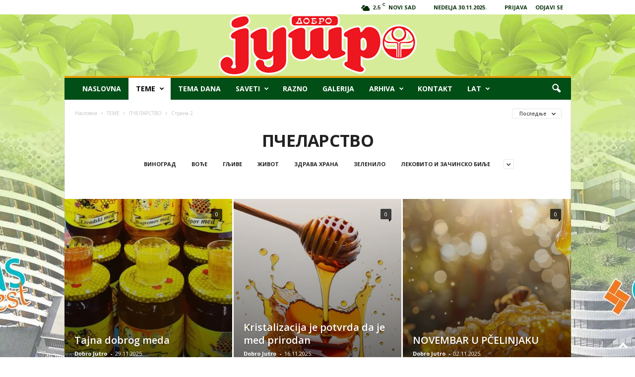

--- FILE ---
content_type: text/html; charset=UTF-8
request_url: https://www.dobrojutro.co.rs/category/rubrike/pcelarstvo/page/2/
body_size: 111811
content:
<!doctype html >
<!--[if IE 8]>    <html class="ie8" lang="sr-RS"> <![endif]-->
<!--[if IE 9]>    <html class="ie9" lang="sr-RS"> <![endif]-->
<!--[if gt IE 8]><!--> <html lang="sr-RS"> <!--<![endif]-->
<head>
    <title>PČELARSTVO Arhive - Stranica 2 od 29 - Dobro Jutro</title>
    <meta charset="UTF-8" />
    <meta name="viewport" content="width=device-width, initial-scale=1.0">
    <link rel="pingback" href="https://www.dobrojutro.co.rs/xmlrpc.php" />
    <meta name='robots' content='index, follow, max-image-preview:large, max-snippet:-1, max-video-preview:-1' />
	<style>img:is([sizes="auto" i], [sizes^="auto," i]) { contain-intrinsic-size: 3000px 1500px }</style>
	
	<!-- This site is optimized with the Yoast SEO plugin v26.4 - https://yoast.com/wordpress/plugins/seo/ -->
	<link rel="canonical" href="https://www.dobrojutro.co.rs/category/teme/pcelarstvo/page/2/" />
	<link rel="prev" href="https://www.dobrojutro.co.rs/category/teme/pcelarstvo/" />
	<link rel="next" href="https://www.dobrojutro.co.rs/category/teme/pcelarstvo/page/3/" />
	<meta property="og:locale" content="sr_RS" />
	<meta property="og:type" content="article" />
	<meta property="og:title" content="PČELARSTVO Arhive - Stranica 2 od 29 - Dobro Jutro" />
	<meta property="og:url" content="https://www.dobrojutro.co.rs/category/teme/pcelarstvo/" />
	<meta property="og:site_name" content="Dobro Jutro" />
	<meta name="twitter:card" content="summary_large_image" />
	<script type="application/ld+json" class="yoast-schema-graph">{"@context":"https://schema.org","@graph":[{"@type":"CollectionPage","@id":"https://www.dobrojutro.co.rs/category/teme/pcelarstvo/","url":"https://www.dobrojutro.co.rs/category/teme/pcelarstvo/page/2/","name":"ПЧЕЛАРСТВО Архиве - Stranica 2 od 29 - Dobro Jutro","isPartOf":{"@id":"https://www.dobrojutro.co.rs/#website"},"primaryImageOfPage":{"@id":"https://www.dobrojutro.co.rs/category/teme/pcelarstvo/page/2/#primaryimage"},"image":{"@id":"https://www.dobrojutro.co.rs/category/teme/pcelarstvo/page/2/#primaryimage"},"thumbnailUrl":"https://www.dobrojutro.co.rs/wp-content/uploads/2025/07/IMG_7835.jpg","breadcrumb":{"@id":"https://www.dobrojutro.co.rs/category/teme/pcelarstvo/page/2/#breadcrumb"},"inLanguage":"sr-RS"},{"@type":"ImageObject","inLanguage":"sr-RS","@id":"https://www.dobrojutro.co.rs/category/teme/pcelarstvo/page/2/#primaryimage","url":"https://www.dobrojutro.co.rs/wp-content/uploads/2025/07/IMG_7835.jpg","contentUrl":"https://www.dobrojutro.co.rs/wp-content/uploads/2025/07/IMG_7835.jpg","width":787,"height":591},{"@type":"BreadcrumbList","@id":"https://www.dobrojutro.co.rs/category/teme/pcelarstvo/page/2/#breadcrumb","itemListElement":[{"@type":"ListItem","position":1,"name":"Почетна","item":"https://www.dobrojutro.co.rs/"},{"@type":"ListItem","position":2,"name":"ТЕМЕ","item":"https://www.dobrojutro.co.rs/category/teme/"},{"@type":"ListItem","position":3,"name":"ПЧЕЛАРСТВО"}]},{"@type":"WebSite","@id":"https://www.dobrojutro.co.rs/#website","url":"https://www.dobrojutro.co.rs/","name":"Добро Јутро","description":"Revija za male proizvođače, hobiste i ljubitelje prirode","publisher":{"@id":"https://www.dobrojutro.co.rs/#organization"},"potentialAction":[{"@type":"SearchAction","target":{"@type":"EntryPoint","urlTemplate":"https://www.dobrojutro.co.rs/?s={search_term_string}"},"query-input":{"@type":"PropertyValueSpecification","valueRequired":true,"valueName":"search_term_string"}}],"inLanguage":"sr-RS"},{"@type":"Organization","@id":"https://www.dobrojutro.co.rs/#organization","name":"Dobro jutro","url":"https://www.dobrojutro.co.rs/","logo":{"@type":"ImageObject","inLanguage":"sr-RS","@id":"https://www.dobrojutro.co.rs/#/schema/logo/image/","url":"https://www.dobrojutro.co.rs/wp-content/uploads/2020/08/Dobro-jutro-581-naslovna-720x1024.jpg","contentUrl":"https://www.dobrojutro.co.rs/wp-content/uploads/2020/08/Dobro-jutro-581-naslovna-720x1024.jpg","width":720,"height":1024,"caption":"Dobro jutro"},"image":{"@id":"https://www.dobrojutro.co.rs/#/schema/logo/image/"}}]}</script>
	<!-- / Yoast SEO plugin. -->


<link rel='dns-prefetch' href='//fonts.googleapis.com' />
<link rel="alternate" type="application/rss+xml" title="Dobro Jutro &raquo; dovod" href="https://www.dobrojutro.co.rs/feed/" />
<link rel="alternate" type="application/rss+xml" title="Dobro Jutro &raquo; dovod komentara" href="https://www.dobrojutro.co.rs/comments/feed/" />
<link rel="alternate" type="application/rss+xml" title="Dobro Jutro &raquo; dovod kategorije ПЧЕЛАРСТВО" href="https://www.dobrojutro.co.rs/category/teme/pcelarstvo/feed/" />
<script type="text/javascript">
/* <![CDATA[ */
window._wpemojiSettings = {"baseUrl":"https:\/\/s.w.org\/images\/core\/emoji\/16.0.1\/72x72\/","ext":".png","svgUrl":"https:\/\/s.w.org\/images\/core\/emoji\/16.0.1\/svg\/","svgExt":".svg","source":{"concatemoji":"https:\/\/www.dobrojutro.co.rs\/wp-includes\/js\/wp-emoji-release.min.js?ver=6.8.3"}};
/*! This file is auto-generated */
!function(s,n){var o,i,e;function c(e){try{var t={supportTests:e,timestamp:(new Date).valueOf()};sessionStorage.setItem(o,JSON.stringify(t))}catch(e){}}function p(e,t,n){e.clearRect(0,0,e.canvas.width,e.canvas.height),e.fillText(t,0,0);var t=new Uint32Array(e.getImageData(0,0,e.canvas.width,e.canvas.height).data),a=(e.clearRect(0,0,e.canvas.width,e.canvas.height),e.fillText(n,0,0),new Uint32Array(e.getImageData(0,0,e.canvas.width,e.canvas.height).data));return t.every(function(e,t){return e===a[t]})}function u(e,t){e.clearRect(0,0,e.canvas.width,e.canvas.height),e.fillText(t,0,0);for(var n=e.getImageData(16,16,1,1),a=0;a<n.data.length;a++)if(0!==n.data[a])return!1;return!0}function f(e,t,n,a){switch(t){case"flag":return n(e,"\ud83c\udff3\ufe0f\u200d\u26a7\ufe0f","\ud83c\udff3\ufe0f\u200b\u26a7\ufe0f")?!1:!n(e,"\ud83c\udde8\ud83c\uddf6","\ud83c\udde8\u200b\ud83c\uddf6")&&!n(e,"\ud83c\udff4\udb40\udc67\udb40\udc62\udb40\udc65\udb40\udc6e\udb40\udc67\udb40\udc7f","\ud83c\udff4\u200b\udb40\udc67\u200b\udb40\udc62\u200b\udb40\udc65\u200b\udb40\udc6e\u200b\udb40\udc67\u200b\udb40\udc7f");case"emoji":return!a(e,"\ud83e\udedf")}return!1}function g(e,t,n,a){var r="undefined"!=typeof WorkerGlobalScope&&self instanceof WorkerGlobalScope?new OffscreenCanvas(300,150):s.createElement("canvas"),o=r.getContext("2d",{willReadFrequently:!0}),i=(o.textBaseline="top",o.font="600 32px Arial",{});return e.forEach(function(e){i[e]=t(o,e,n,a)}),i}function t(e){var t=s.createElement("script");t.src=e,t.defer=!0,s.head.appendChild(t)}"undefined"!=typeof Promise&&(o="wpEmojiSettingsSupports",i=["flag","emoji"],n.supports={everything:!0,everythingExceptFlag:!0},e=new Promise(function(e){s.addEventListener("DOMContentLoaded",e,{once:!0})}),new Promise(function(t){var n=function(){try{var e=JSON.parse(sessionStorage.getItem(o));if("object"==typeof e&&"number"==typeof e.timestamp&&(new Date).valueOf()<e.timestamp+604800&&"object"==typeof e.supportTests)return e.supportTests}catch(e){}return null}();if(!n){if("undefined"!=typeof Worker&&"undefined"!=typeof OffscreenCanvas&&"undefined"!=typeof URL&&URL.createObjectURL&&"undefined"!=typeof Blob)try{var e="postMessage("+g.toString()+"("+[JSON.stringify(i),f.toString(),p.toString(),u.toString()].join(",")+"));",a=new Blob([e],{type:"text/javascript"}),r=new Worker(URL.createObjectURL(a),{name:"wpTestEmojiSupports"});return void(r.onmessage=function(e){c(n=e.data),r.terminate(),t(n)})}catch(e){}c(n=g(i,f,p,u))}t(n)}).then(function(e){for(var t in e)n.supports[t]=e[t],n.supports.everything=n.supports.everything&&n.supports[t],"flag"!==t&&(n.supports.everythingExceptFlag=n.supports.everythingExceptFlag&&n.supports[t]);n.supports.everythingExceptFlag=n.supports.everythingExceptFlag&&!n.supports.flag,n.DOMReady=!1,n.readyCallback=function(){n.DOMReady=!0}}).then(function(){return e}).then(function(){var e;n.supports.everything||(n.readyCallback(),(e=n.source||{}).concatemoji?t(e.concatemoji):e.wpemoji&&e.twemoji&&(t(e.twemoji),t(e.wpemoji)))}))}((window,document),window._wpemojiSettings);
/* ]]> */
</script>
<style id='wp-emoji-styles-inline-css' type='text/css'>

	img.wp-smiley, img.emoji {
		display: inline !important;
		border: none !important;
		box-shadow: none !important;
		height: 1em !important;
		width: 1em !important;
		margin: 0 0.07em !important;
		vertical-align: -0.1em !important;
		background: none !important;
		padding: 0 !important;
	}
</style>
<style id='classic-theme-styles-inline-css' type='text/css'>
/*! This file is auto-generated */
.wp-block-button__link{color:#fff;background-color:#32373c;border-radius:9999px;box-shadow:none;text-decoration:none;padding:calc(.667em + 2px) calc(1.333em + 2px);font-size:1.125em}.wp-block-file__button{background:#32373c;color:#fff;text-decoration:none}
</style>
<style id='pdfemb-pdf-embedder-viewer-style-inline-css' type='text/css'>
.wp-block-pdfemb-pdf-embedder-viewer{max-width:none}

</style>
<style id='global-styles-inline-css' type='text/css'>
:root{--wp--preset--aspect-ratio--square: 1;--wp--preset--aspect-ratio--4-3: 4/3;--wp--preset--aspect-ratio--3-4: 3/4;--wp--preset--aspect-ratio--3-2: 3/2;--wp--preset--aspect-ratio--2-3: 2/3;--wp--preset--aspect-ratio--16-9: 16/9;--wp--preset--aspect-ratio--9-16: 9/16;--wp--preset--color--black: #000000;--wp--preset--color--cyan-bluish-gray: #abb8c3;--wp--preset--color--white: #ffffff;--wp--preset--color--pale-pink: #f78da7;--wp--preset--color--vivid-red: #cf2e2e;--wp--preset--color--luminous-vivid-orange: #ff6900;--wp--preset--color--luminous-vivid-amber: #fcb900;--wp--preset--color--light-green-cyan: #7bdcb5;--wp--preset--color--vivid-green-cyan: #00d084;--wp--preset--color--pale-cyan-blue: #8ed1fc;--wp--preset--color--vivid-cyan-blue: #0693e3;--wp--preset--color--vivid-purple: #9b51e0;--wp--preset--gradient--vivid-cyan-blue-to-vivid-purple: linear-gradient(135deg,rgba(6,147,227,1) 0%,rgb(155,81,224) 100%);--wp--preset--gradient--light-green-cyan-to-vivid-green-cyan: linear-gradient(135deg,rgb(122,220,180) 0%,rgb(0,208,130) 100%);--wp--preset--gradient--luminous-vivid-amber-to-luminous-vivid-orange: linear-gradient(135deg,rgba(252,185,0,1) 0%,rgba(255,105,0,1) 100%);--wp--preset--gradient--luminous-vivid-orange-to-vivid-red: linear-gradient(135deg,rgba(255,105,0,1) 0%,rgb(207,46,46) 100%);--wp--preset--gradient--very-light-gray-to-cyan-bluish-gray: linear-gradient(135deg,rgb(238,238,238) 0%,rgb(169,184,195) 100%);--wp--preset--gradient--cool-to-warm-spectrum: linear-gradient(135deg,rgb(74,234,220) 0%,rgb(151,120,209) 20%,rgb(207,42,186) 40%,rgb(238,44,130) 60%,rgb(251,105,98) 80%,rgb(254,248,76) 100%);--wp--preset--gradient--blush-light-purple: linear-gradient(135deg,rgb(255,206,236) 0%,rgb(152,150,240) 100%);--wp--preset--gradient--blush-bordeaux: linear-gradient(135deg,rgb(254,205,165) 0%,rgb(254,45,45) 50%,rgb(107,0,62) 100%);--wp--preset--gradient--luminous-dusk: linear-gradient(135deg,rgb(255,203,112) 0%,rgb(199,81,192) 50%,rgb(65,88,208) 100%);--wp--preset--gradient--pale-ocean: linear-gradient(135deg,rgb(255,245,203) 0%,rgb(182,227,212) 50%,rgb(51,167,181) 100%);--wp--preset--gradient--electric-grass: linear-gradient(135deg,rgb(202,248,128) 0%,rgb(113,206,126) 100%);--wp--preset--gradient--midnight: linear-gradient(135deg,rgb(2,3,129) 0%,rgb(40,116,252) 100%);--wp--preset--font-size--small: 10px;--wp--preset--font-size--medium: 20px;--wp--preset--font-size--large: 30px;--wp--preset--font-size--x-large: 42px;--wp--preset--font-size--regular: 14px;--wp--preset--font-size--larger: 48px;--wp--preset--spacing--20: 0.44rem;--wp--preset--spacing--30: 0.67rem;--wp--preset--spacing--40: 1rem;--wp--preset--spacing--50: 1.5rem;--wp--preset--spacing--60: 2.25rem;--wp--preset--spacing--70: 3.38rem;--wp--preset--spacing--80: 5.06rem;--wp--preset--shadow--natural: 6px 6px 9px rgba(0, 0, 0, 0.2);--wp--preset--shadow--deep: 12px 12px 50px rgba(0, 0, 0, 0.4);--wp--preset--shadow--sharp: 6px 6px 0px rgba(0, 0, 0, 0.2);--wp--preset--shadow--outlined: 6px 6px 0px -3px rgba(255, 255, 255, 1), 6px 6px rgba(0, 0, 0, 1);--wp--preset--shadow--crisp: 6px 6px 0px rgba(0, 0, 0, 1);}:where(.is-layout-flex){gap: 0.5em;}:where(.is-layout-grid){gap: 0.5em;}body .is-layout-flex{display: flex;}.is-layout-flex{flex-wrap: wrap;align-items: center;}.is-layout-flex > :is(*, div){margin: 0;}body .is-layout-grid{display: grid;}.is-layout-grid > :is(*, div){margin: 0;}:where(.wp-block-columns.is-layout-flex){gap: 2em;}:where(.wp-block-columns.is-layout-grid){gap: 2em;}:where(.wp-block-post-template.is-layout-flex){gap: 1.25em;}:where(.wp-block-post-template.is-layout-grid){gap: 1.25em;}.has-black-color{color: var(--wp--preset--color--black) !important;}.has-cyan-bluish-gray-color{color: var(--wp--preset--color--cyan-bluish-gray) !important;}.has-white-color{color: var(--wp--preset--color--white) !important;}.has-pale-pink-color{color: var(--wp--preset--color--pale-pink) !important;}.has-vivid-red-color{color: var(--wp--preset--color--vivid-red) !important;}.has-luminous-vivid-orange-color{color: var(--wp--preset--color--luminous-vivid-orange) !important;}.has-luminous-vivid-amber-color{color: var(--wp--preset--color--luminous-vivid-amber) !important;}.has-light-green-cyan-color{color: var(--wp--preset--color--light-green-cyan) !important;}.has-vivid-green-cyan-color{color: var(--wp--preset--color--vivid-green-cyan) !important;}.has-pale-cyan-blue-color{color: var(--wp--preset--color--pale-cyan-blue) !important;}.has-vivid-cyan-blue-color{color: var(--wp--preset--color--vivid-cyan-blue) !important;}.has-vivid-purple-color{color: var(--wp--preset--color--vivid-purple) !important;}.has-black-background-color{background-color: var(--wp--preset--color--black) !important;}.has-cyan-bluish-gray-background-color{background-color: var(--wp--preset--color--cyan-bluish-gray) !important;}.has-white-background-color{background-color: var(--wp--preset--color--white) !important;}.has-pale-pink-background-color{background-color: var(--wp--preset--color--pale-pink) !important;}.has-vivid-red-background-color{background-color: var(--wp--preset--color--vivid-red) !important;}.has-luminous-vivid-orange-background-color{background-color: var(--wp--preset--color--luminous-vivid-orange) !important;}.has-luminous-vivid-amber-background-color{background-color: var(--wp--preset--color--luminous-vivid-amber) !important;}.has-light-green-cyan-background-color{background-color: var(--wp--preset--color--light-green-cyan) !important;}.has-vivid-green-cyan-background-color{background-color: var(--wp--preset--color--vivid-green-cyan) !important;}.has-pale-cyan-blue-background-color{background-color: var(--wp--preset--color--pale-cyan-blue) !important;}.has-vivid-cyan-blue-background-color{background-color: var(--wp--preset--color--vivid-cyan-blue) !important;}.has-vivid-purple-background-color{background-color: var(--wp--preset--color--vivid-purple) !important;}.has-black-border-color{border-color: var(--wp--preset--color--black) !important;}.has-cyan-bluish-gray-border-color{border-color: var(--wp--preset--color--cyan-bluish-gray) !important;}.has-white-border-color{border-color: var(--wp--preset--color--white) !important;}.has-pale-pink-border-color{border-color: var(--wp--preset--color--pale-pink) !important;}.has-vivid-red-border-color{border-color: var(--wp--preset--color--vivid-red) !important;}.has-luminous-vivid-orange-border-color{border-color: var(--wp--preset--color--luminous-vivid-orange) !important;}.has-luminous-vivid-amber-border-color{border-color: var(--wp--preset--color--luminous-vivid-amber) !important;}.has-light-green-cyan-border-color{border-color: var(--wp--preset--color--light-green-cyan) !important;}.has-vivid-green-cyan-border-color{border-color: var(--wp--preset--color--vivid-green-cyan) !important;}.has-pale-cyan-blue-border-color{border-color: var(--wp--preset--color--pale-cyan-blue) !important;}.has-vivid-cyan-blue-border-color{border-color: var(--wp--preset--color--vivid-cyan-blue) !important;}.has-vivid-purple-border-color{border-color: var(--wp--preset--color--vivid-purple) !important;}.has-vivid-cyan-blue-to-vivid-purple-gradient-background{background: var(--wp--preset--gradient--vivid-cyan-blue-to-vivid-purple) !important;}.has-light-green-cyan-to-vivid-green-cyan-gradient-background{background: var(--wp--preset--gradient--light-green-cyan-to-vivid-green-cyan) !important;}.has-luminous-vivid-amber-to-luminous-vivid-orange-gradient-background{background: var(--wp--preset--gradient--luminous-vivid-amber-to-luminous-vivid-orange) !important;}.has-luminous-vivid-orange-to-vivid-red-gradient-background{background: var(--wp--preset--gradient--luminous-vivid-orange-to-vivid-red) !important;}.has-very-light-gray-to-cyan-bluish-gray-gradient-background{background: var(--wp--preset--gradient--very-light-gray-to-cyan-bluish-gray) !important;}.has-cool-to-warm-spectrum-gradient-background{background: var(--wp--preset--gradient--cool-to-warm-spectrum) !important;}.has-blush-light-purple-gradient-background{background: var(--wp--preset--gradient--blush-light-purple) !important;}.has-blush-bordeaux-gradient-background{background: var(--wp--preset--gradient--blush-bordeaux) !important;}.has-luminous-dusk-gradient-background{background: var(--wp--preset--gradient--luminous-dusk) !important;}.has-pale-ocean-gradient-background{background: var(--wp--preset--gradient--pale-ocean) !important;}.has-electric-grass-gradient-background{background: var(--wp--preset--gradient--electric-grass) !important;}.has-midnight-gradient-background{background: var(--wp--preset--gradient--midnight) !important;}.has-small-font-size{font-size: var(--wp--preset--font-size--small) !important;}.has-medium-font-size{font-size: var(--wp--preset--font-size--medium) !important;}.has-large-font-size{font-size: var(--wp--preset--font-size--large) !important;}.has-x-large-font-size{font-size: var(--wp--preset--font-size--x-large) !important;}
:where(.wp-block-post-template.is-layout-flex){gap: 1.25em;}:where(.wp-block-post-template.is-layout-grid){gap: 1.25em;}
:where(.wp-block-columns.is-layout-flex){gap: 2em;}:where(.wp-block-columns.is-layout-grid){gap: 2em;}
:root :where(.wp-block-pullquote){font-size: 1.5em;line-height: 1.6;}
</style>
<link rel='stylesheet' id='llw-weather-icons-css' href='https://www.dobrojutro.co.rs/wp-content/plugins/llweather/css/weather-icons.min.css?ver=1.3' type='text/css' media='all' />
<link rel='stylesheet' id='swpm.common-css' href='https://www.dobrojutro.co.rs/wp-content/plugins/simple-membership/css/swpm.common.css?ver=4.6.8' type='text/css' media='all' />
<link rel='stylesheet' id='google-fonts-style-css' href='https://fonts.googleapis.com/css?family=Open+Sans%3A400%2C600%2C700%7CRoboto+Condensed%3A400%2C500%2C700&#038;display=swap&#038;ver=5.4.3.3' type='text/css' media='all' />
<link rel='stylesheet' id='td-theme-css' href='https://www.dobrojutro.co.rs/wp-content/themes/Newsmag/style.css?ver=5.4.3.3' type='text/css' media='all' />
<style id='td-theme-inline-css' type='text/css'>
    
        /* custom css - generated by TagDiv Composer */
        @media (max-width: 767px) {
            .td-header-desktop-wrap {
                display: none;
            }
        }
        @media (min-width: 767px) {
            .td-header-mobile-wrap {
                display: none;
            }
        }
    
	
</style>
<link rel='stylesheet' id='td-legacy-framework-front-style-css' href='https://www.dobrojutro.co.rs/wp-content/plugins/td-composer/legacy/Newsmag/assets/css/td_legacy_main.css?ver=e5fcc38395b0030bac3ad179898970d6xzx' type='text/css' media='all' />
<script type="text/javascript" src="https://www.dobrojutro.co.rs/wp-includes/js/jquery/jquery.min.js?ver=3.7.1" id="jquery-core-js"></script>
<script type="text/javascript" src="https://www.dobrojutro.co.rs/wp-includes/js/jquery/jquery-migrate.min.js?ver=3.4.1" id="jquery-migrate-js"></script>
<script type="text/javascript" id="3d-flip-book-client-locale-loader-js-extra">
/* <![CDATA[ */
var FB3D_CLIENT_LOCALE = {"ajaxurl":"https:\/\/www.dobrojutro.co.rs\/wp-admin\/admin-ajax.php","dictionary":{"Table of contents":"Table of contents","Close":"Close","Bookmarks":"Bookmarks","Thumbnails":"Thumbnails","Search":"Search","Share":"Share","Facebook":"Facebook","Twitter":"Twitter","Email":"Email","Play":"Play","Previous page":"Previous page","Next page":"Next page","Zoom in":"Zoom in","Zoom out":"Zoom out","Fit view":"Fit view","Auto play":"Auto play","Full screen":"Full screen","More":"More","Smart pan":"Smart pan","Single page":"Single page","Sounds":"Sounds","Stats":"Stats","Print":"Print","Download":"Download","Goto first page":"Goto first page","Goto last page":"Goto last page"},"images":"https:\/\/www.dobrojutro.co.rs\/wp-content\/plugins\/interactive-3d-flipbook-powered-physics-engine\/assets\/images\/","jsData":{"urls":[],"posts":{"ids_mis":[],"ids":[]},"pages":[],"firstPages":[],"bookCtrlProps":[],"bookTemplates":[]},"key":"3d-flip-book","pdfJS":{"pdfJsLib":"https:\/\/www.dobrojutro.co.rs\/wp-content\/plugins\/interactive-3d-flipbook-powered-physics-engine\/assets\/js\/pdf.min.js?ver=4.3.136","pdfJsWorker":"https:\/\/www.dobrojutro.co.rs\/wp-content\/plugins\/interactive-3d-flipbook-powered-physics-engine\/assets\/js\/pdf.worker.js?ver=4.3.136","stablePdfJsLib":"https:\/\/www.dobrojutro.co.rs\/wp-content\/plugins\/interactive-3d-flipbook-powered-physics-engine\/assets\/js\/stable\/pdf.min.js?ver=2.5.207","stablePdfJsWorker":"https:\/\/www.dobrojutro.co.rs\/wp-content\/plugins\/interactive-3d-flipbook-powered-physics-engine\/assets\/js\/stable\/pdf.worker.js?ver=2.5.207","pdfJsCMapUrl":"https:\/\/www.dobrojutro.co.rs\/wp-content\/plugins\/interactive-3d-flipbook-powered-physics-engine\/assets\/cmaps\/"},"cacheurl":"https:\/\/www.dobrojutro.co.rs\/wp-content\/uploads\/3d-flip-book\/cache\/","pluginsurl":"https:\/\/www.dobrojutro.co.rs\/wp-content\/plugins\/","pluginurl":"https:\/\/www.dobrojutro.co.rs\/wp-content\/plugins\/interactive-3d-flipbook-powered-physics-engine\/","thumbnailSize":{"width":"150","height":"150"},"version":"1.16.17"};
/* ]]> */
</script>
<script type="text/javascript" src="https://www.dobrojutro.co.rs/wp-content/plugins/interactive-3d-flipbook-powered-physics-engine/assets/js/client-locale-loader.js?ver=1.16.17" id="3d-flip-book-client-locale-loader-js" async="async" data-wp-strategy="async"></script>
<link rel="https://api.w.org/" href="https://www.dobrojutro.co.rs/wp-json/" /><link rel="alternate" title="JSON" type="application/json" href="https://www.dobrojutro.co.rs/wp-json/wp/v2/categories/15" /><link rel="EditURI" type="application/rsd+xml" title="RSD" href="https://www.dobrojutro.co.rs/xmlrpc.php?rsd" />
<meta name="generator" content="WordPress 6.8.3" />
<meta name="generator" content="Elementor 3.33.2; features: e_font_icon_svg, additional_custom_breakpoints; settings: css_print_method-external, google_font-enabled, font_display-swap">
			<style>
				.e-con.e-parent:nth-of-type(n+4):not(.e-lazyloaded):not(.e-no-lazyload),
				.e-con.e-parent:nth-of-type(n+4):not(.e-lazyloaded):not(.e-no-lazyload) * {
					background-image: none !important;
				}
				@media screen and (max-height: 1024px) {
					.e-con.e-parent:nth-of-type(n+3):not(.e-lazyloaded):not(.e-no-lazyload),
					.e-con.e-parent:nth-of-type(n+3):not(.e-lazyloaded):not(.e-no-lazyload) * {
						background-image: none !important;
					}
				}
				@media screen and (max-height: 640px) {
					.e-con.e-parent:nth-of-type(n+2):not(.e-lazyloaded):not(.e-no-lazyload),
					.e-con.e-parent:nth-of-type(n+2):not(.e-lazyloaded):not(.e-no-lazyload) * {
						background-image: none !important;
					}
				}
			</style>
			
<!-- JS generated by theme -->

<script type="text/javascript" id="td-generated-header-js">
    
    

	    var tdBlocksArray = []; //here we store all the items for the current page

	    // td_block class - each ajax block uses a object of this class for requests
	    function tdBlock() {
		    this.id = '';
		    this.block_type = 1; //block type id (1-234 etc)
		    this.atts = '';
		    this.td_column_number = '';
		    this.td_current_page = 1; //
		    this.post_count = 0; //from wp
		    this.found_posts = 0; //from wp
		    this.max_num_pages = 0; //from wp
		    this.td_filter_value = ''; //current live filter value
		    this.is_ajax_running = false;
		    this.td_user_action = ''; // load more or infinite loader (used by the animation)
		    this.header_color = '';
		    this.ajax_pagination_infinite_stop = ''; //show load more at page x
	    }

        // td_js_generator - mini detector
        ( function () {
            var htmlTag = document.getElementsByTagName("html")[0];

	        if ( navigator.userAgent.indexOf("MSIE 10.0") > -1 ) {
                htmlTag.className += ' ie10';
            }

            if ( !!navigator.userAgent.match(/Trident.*rv\:11\./) ) {
                htmlTag.className += ' ie11';
            }

	        if ( navigator.userAgent.indexOf("Edge") > -1 ) {
                htmlTag.className += ' ieEdge';
            }

            if ( /(iPad|iPhone|iPod)/g.test(navigator.userAgent) ) {
                htmlTag.className += ' td-md-is-ios';
            }

            var user_agent = navigator.userAgent.toLowerCase();
            if ( user_agent.indexOf("android") > -1 ) {
                htmlTag.className += ' td-md-is-android';
            }

            if ( -1 !== navigator.userAgent.indexOf('Mac OS X')  ) {
                htmlTag.className += ' td-md-is-os-x';
            }

            if ( /chrom(e|ium)/.test(navigator.userAgent.toLowerCase()) ) {
               htmlTag.className += ' td-md-is-chrome';
            }

            if ( -1 !== navigator.userAgent.indexOf('Firefox') ) {
                htmlTag.className += ' td-md-is-firefox';
            }

            if ( -1 !== navigator.userAgent.indexOf('Safari') && -1 === navigator.userAgent.indexOf('Chrome') ) {
                htmlTag.className += ' td-md-is-safari';
            }

            if( -1 !== navigator.userAgent.indexOf('IEMobile') ){
                htmlTag.className += ' td-md-is-iemobile';
            }

        })();

        var tdLocalCache = {};

        ( function () {
            "use strict";

            tdLocalCache = {
                data: {},
                remove: function (resource_id) {
                    delete tdLocalCache.data[resource_id];
                },
                exist: function (resource_id) {
                    return tdLocalCache.data.hasOwnProperty(resource_id) && tdLocalCache.data[resource_id] !== null;
                },
                get: function (resource_id) {
                    return tdLocalCache.data[resource_id];
                },
                set: function (resource_id, cachedData) {
                    tdLocalCache.remove(resource_id);
                    tdLocalCache.data[resource_id] = cachedData;
                }
            };
        })();

    
    
var td_viewport_interval_list=[{"limitBottom":767,"sidebarWidth":251},{"limitBottom":1023,"sidebarWidth":339}];
var tdc_is_installed="yes";
var td_ajax_url="https:\/\/www.dobrojutro.co.rs\/wp-admin\/admin-ajax.php?td_theme_name=Newsmag&v=5.4.3.3";
var td_get_template_directory_uri="https:\/\/www.dobrojutro.co.rs\/wp-content\/plugins\/td-composer\/legacy\/common";
var tds_snap_menu="snap";
var tds_logo_on_sticky="show_header_logo";
var tds_header_style="8";
var td_please_wait="\u0421\u0430\u0447\u0435\u043a\u0430\u0458\u0442\u0435...";
var td_email_user_pass_incorrect="User or password incorrect!";
var td_email_user_incorrect="Email or username incorrect!";
var td_email_incorrect="Email incorrect!";
var td_user_incorrect="Username incorrect!";
var td_email_user_empty="Email or username empty!";
var td_pass_empty="Pass empty!";
var td_pass_pattern_incorrect="Invalid Pass Pattern!";
var td_retype_pass_incorrect="Retyped Pass incorrect!";
var tds_more_articles_on_post_enable="";
var tds_more_articles_on_post_time_to_wait="";
var tds_more_articles_on_post_pages_distance_from_top=0;
var tds_captcha="";
var tds_theme_color_site_wide="#3d813f";
var tds_smart_sidebar="";
var tdThemeName="Newsmag";
var tdThemeNameWl="Newsmag";
var td_magnific_popup_translation_tPrev="Previous (Left arrow key)";
var td_magnific_popup_translation_tNext="Next (Right arrow key)";
var td_magnific_popup_translation_tCounter="%curr% of %total%";
var td_magnific_popup_translation_ajax_tError="The content from %url% could not be loaded.";
var td_magnific_popup_translation_image_tError="The image #%curr% could not be loaded.";
var tdBlockNonce="afa10573f9";
var tdMobileMenu="enabled";
var tdMobileSearch="enabled";
var tdDateNamesI18n={"month_names":["\u0458\u0430\u043d\u0443\u0430\u0440","\u0444\u0435\u0431\u0440\u0443\u0430\u0440","\u043c\u0430\u0440\u0442","\u0430\u043f\u0440\u0438\u043b","\u043c\u0430\u0458","\u0458\u0443\u043d","\u0458\u0443\u043b","\u0430\u0432\u0433\u0443\u0441\u0442","\u0441\u0435\u043f\u0442\u0435\u043c\u0431\u0430\u0440","\u043e\u043a\u0442\u043e\u0431\u0430\u0440","\u043d\u043e\u0432\u0435\u043c\u0431\u0430\u0440","\u0434\u0435\u0446\u0435\u043c\u0431\u0430\u0440"],"month_names_short":["\u0458\u0430\u043d","\u0444\u0435\u0431","\u043c\u0430\u0440","\u0430\u043f\u0440","\u043c\u0430\u0458","\u0458\u0443\u043d","\u0458\u0443\u043b","\u0430\u0432\u0433","\u0441\u0435\u043f","\u043e\u043a\u0442","\u043d\u043e\u0432","\u0434\u0435\u0446"],"day_names":["\u041d\u0435\u0434\u0435\u0459\u0430","\u041f\u043e\u043d\u0435\u0434\u0435\u0459\u0430\u043a","\u0423\u0442\u043e\u0440\u0430\u043a","C\u0440\u0435\u0434\u0430","\u0427\u0435\u0442\u0432\u0440\u0442\u0430\u043a","\u041f\u0435\u0442\u0430\u043a","\u0421\u0443\u0431\u043e\u0442\u0430"],"day_names_short":["\u041d\u0435\u0434","\u041f\u043e\u043d","\u0423\u0442\u043e","\u0421\u0440\u0435","\u0427\u0435\u0442","\u041f\u0435\u0442","\u0421\u0443\u0431"]};
var td_deploy_mode="deploy";
var td_ad_background_click_link="";
var td_ad_background_click_target="";
</script>


<!-- Header style compiled by theme -->

<style>
/* custom css - generated by TagDiv Composer */
    

body {
	background-image:url("https://dobrojutro.zeljko.in.rs/wp-content/uploads/2019/12/pozadina_20191229.jpg");
	background-repeat:no-repeat;
	background-position:center top;
	background-attachment:fixed;
}

                                    @font-face {
                                      font-family: "IMPACT";
                                      src: local("IMPACT"), url("https://dobrojutro.zeljko.in.rs/wp-content/uploads/2019/12/impact.woff") format("woff");
                                      font-display: swap;
                                    }
                                
.td-header-border:before,
    .td-trending-now-title,
    .td_block_mega_menu .td_mega_menu_sub_cats .cur-sub-cat,
    .td-post-category:hover,
    .td-header-style-2 .td-header-sp-logo,
    .td-next-prev-wrap a:hover i,
    .page-nav .current,
    .widget_calendar tfoot a:hover,
    .td-footer-container .widget_search .wpb_button:hover,
    .td-scroll-up-visible,
    .dropcap,
    .td-category a,
    input[type="submit"]:hover,
    .td-post-small-box a:hover,
    .td-404-sub-sub-title a:hover,
    .td-rating-bar-wrap div,
    .td_top_authors .td-active .td-author-post-count,
    .td_top_authors .td-active .td-author-comments-count,
    .td_smart_list_3 .td-sml3-top-controls i:hover,
    .td_smart_list_3 .td-sml3-bottom-controls i:hover,
    .td_wrapper_video_playlist .td_video_controls_playlist_wrapper,
    .td-read-more a:hover,
    .td-login-wrap .btn,
    .td_display_err,
    .td-header-style-6 .td-top-menu-full,
    #bbpress-forums button:hover,
    #bbpress-forums .bbp-pagination .current,
    .bbp_widget_login .button:hover,
    .header-search-wrap .td-drop-down-search .btn:hover,
    .td-post-text-content .more-link-wrap:hover a,
    #buddypress div.item-list-tabs ul li > a span,
    #buddypress div.item-list-tabs ul li > a:hover span,
    #buddypress input[type=submit]:hover,
    #buddypress a.button:hover span,
    #buddypress div.item-list-tabs ul li.selected a span,
    #buddypress div.item-list-tabs ul li.current a span,
    #buddypress input[type=submit]:focus,
    .td-grid-style-3 .td-big-grid-post .td-module-thumb a:last-child:before,
    .td-grid-style-4 .td-big-grid-post .td-module-thumb a:last-child:before,
    .td-grid-style-5 .td-big-grid-post .td-module-thumb:after,
    .td_category_template_2 .td-category-siblings .td-category a:hover,
    .td-weather-week:before,
    .td-weather-information:before,
     .td_3D_btn,
    .td_shadow_btn,
    .td_default_btn,
    .td_square_btn, 
    .td_outlined_btn:hover {
        background-color: #3d813f;
    }

    @media (max-width: 767px) {
        .td-category a.td-current-sub-category {
            background-color: #3d813f;
        }
    }

    .woocommerce .onsale,
    .woocommerce .woocommerce a.button:hover,
    .woocommerce-page .woocommerce .button:hover,
    .single-product .product .summary .cart .button:hover,
    .woocommerce .woocommerce .product a.button:hover,
    .woocommerce .product a.button:hover,
    .woocommerce .product #respond input#submit:hover,
    .woocommerce .checkout input#place_order:hover,
    .woocommerce .woocommerce.widget .button:hover,
    .woocommerce .woocommerce-message .button:hover,
    .woocommerce .woocommerce-error .button:hover,
    .woocommerce .woocommerce-info .button:hover,
    .woocommerce.widget .ui-slider .ui-slider-handle,
    .vc_btn-black:hover,
	.wpb_btn-black:hover,
	.item-list-tabs .feed:hover a,
	.td-smart-list-button:hover {
    	background-color: #3d813f;
    }

    .td-header-sp-top-menu .top-header-menu > .current-menu-item > a,
    .td-header-sp-top-menu .top-header-menu > .current-menu-ancestor > a,
    .td-header-sp-top-menu .top-header-menu > .current-category-ancestor > a,
    .td-header-sp-top-menu .top-header-menu > li > a:hover,
    .td-header-sp-top-menu .top-header-menu > .sfHover > a,
    .top-header-menu ul .current-menu-item > a,
    .top-header-menu ul .current-menu-ancestor > a,
    .top-header-menu ul .current-category-ancestor > a,
    .top-header-menu ul li > a:hover,
    .top-header-menu ul .sfHover > a,
    .sf-menu ul .td-menu-item > a:hover,
    .sf-menu ul .sfHover > a,
    .sf-menu ul .current-menu-ancestor > a,
    .sf-menu ul .current-category-ancestor > a,
    .sf-menu ul .current-menu-item > a,
    .td_module_wrap:hover .entry-title a,
    .td_mod_mega_menu:hover .entry-title a,
    .footer-email-wrap a,
    .widget a:hover,
    .td-footer-container .widget_calendar #today,
    .td-category-pulldown-filter a.td-pulldown-category-filter-link:hover,
    .td-load-more-wrap a:hover,
    .td-post-next-prev-content a:hover,
    .td-author-name a:hover,
    .td-author-url a:hover,
    .td_mod_related_posts:hover .entry-title a,
    .td-search-query,
    .header-search-wrap .td-drop-down-search .result-msg a:hover,
    .td_top_authors .td-active .td-authors-name a,
    .post blockquote p,
    .td-post-content blockquote p,
    .page blockquote p,
    .comment-list cite a:hover,
    .comment-list cite:hover,
    .comment-list .comment-reply-link:hover,
    a,
    .white-menu #td-header-menu .sf-menu > li > a:hover,
    .white-menu #td-header-menu .sf-menu > .current-menu-ancestor > a,
    .white-menu #td-header-menu .sf-menu > .current-menu-item > a,
    .td_quote_on_blocks,
    #bbpress-forums .bbp-forum-freshness a:hover,
    #bbpress-forums .bbp-topic-freshness a:hover,
    #bbpress-forums .bbp-forums-list li a:hover,
    #bbpress-forums .bbp-forum-title:hover,
    #bbpress-forums .bbp-topic-permalink:hover,
    #bbpress-forums .bbp-topic-started-by a:hover,
    #bbpress-forums .bbp-topic-started-in a:hover,
    #bbpress-forums .bbp-body .super-sticky li.bbp-topic-title .bbp-topic-permalink,
    #bbpress-forums .bbp-body .sticky li.bbp-topic-title .bbp-topic-permalink,
    #bbpress-forums #subscription-toggle a:hover,
    #bbpress-forums #favorite-toggle a:hover,
    .woocommerce-account .woocommerce-MyAccount-navigation a:hover,
    .widget_display_replies .bbp-author-name,
    .widget_display_topics .bbp-author-name,
    .archive .widget_archive .current,
    .archive .widget_archive .current a,
    .td-subcategory-header .td-category-siblings .td-subcat-dropdown a.td-current-sub-category,
    .td-subcategory-header .td-category-siblings .td-subcat-dropdown a:hover,
    .td-pulldown-filter-display-option:hover,
    .td-pulldown-filter-display-option .td-pulldown-filter-link:hover,
    .td_normal_slide .td-wrapper-pulldown-filter .td-pulldown-filter-list a:hover,
    #buddypress ul.item-list li div.item-title a:hover,
    .td_block_13 .td-pulldown-filter-list a:hover,
    .td_smart_list_8 .td-smart-list-dropdown-wrap .td-smart-list-button:hover,
    .td_smart_list_8 .td-smart-list-dropdown-wrap .td-smart-list-button:hover i,
    .td-sub-footer-container a:hover,
    .td-instagram-user a,
    .td_outlined_btn,
    body .td_block_list_menu li.current-menu-item > a,
    body .td_block_list_menu li.current-menu-ancestor > a,
    body .td_block_list_menu li.current-category-ancestor > a{
        color: #3d813f;
    }

    .td-mega-menu .wpb_content_element li a:hover,
    .td_login_tab_focus {
        color: #3d813f !important;
    }

    .td-next-prev-wrap a:hover i,
    .page-nav .current,
    .widget_tag_cloud a:hover,
    .post .td_quote_box,
    .page .td_quote_box,
    .td-login-panel-title,
    #bbpress-forums .bbp-pagination .current,
    .td_category_template_2 .td-category-siblings .td-category a:hover,
    .page-template-page-pagebuilder-latest .td-instagram-user,
     .td_outlined_btn {
        border-color: #3d813f;
    }

    .td_wrapper_video_playlist .td_video_currently_playing:after,
    .item-list-tabs .feed:hover {
        border-color: #3d813f !important;
    }


    
    .td-header-top-menu,
    .td-header-wrap .td-top-menu-full {
        background-color: #ffffff;
    }

    .td-header-style-1 .td-header-top-menu,
    .td-header-style-2 .td-top-bar-container,
    .td-header-style-7 .td-header-top-menu {
        padding: 0 12px;
        top: 0;
    }

    
    .td-header-sp-top-menu .top-header-menu > li > a,
    .td-header-sp-top-menu .td_data_time,
    .td-subscription-active .td-header-sp-top-menu .tds_menu_login .tdw-wml-user,
    .td-header-sp-top-menu .td-weather-top-widget {
        color: #042d05;
    }

    
    .top-header-menu ul li a,
    .td-header-sp-top-menu .tds_menu_login .tdw-wml-menu-header,
    .td-header-sp-top-menu .tds_menu_login .tdw-wml-menu-content a,
    .td-header-sp-top-menu .tds_menu_login .tdw-wml-menu-footer a{
        color: #042d05;
    }

    
    .td-header-sp-top-widget .td-social-icon-wrap i {
        color: #042d05;
    }

    
    .td-header-main-menu {
        background-color: #024e17;
    }

    
    .td-header-border:before {
        background-color: #e7a008;
    }

    
    .td-footer-container,
    .td-footer-container .td_module_mx3 .meta-info,
    .td-footer-container .td_module_14 .meta-info,
    .td-footer-container .td_module_mx1 .td-block14-border {
        background-color: #042d05;
    }
    .td-footer-container .widget_calendar #today {
    	background-color: transparent;
    }

    
    .td-footer-container a:hover,
    .td-footer-container .td-post-author-name a:hover,
    .td-footer-container .td_module_wrap:hover .entry-title a {
    	color: #e7a008;
    }
    .td-footer-container .widget_tag_cloud a:hover {
    	border-color: #e7a008;
    }
    .td-footer-container .td_module_mx1 .td-post-author-name a:hover,
    .td-footer-container .td-theme-slider .slide-meta a {
    	color: #fff
    }

    
    .td-sub-footer-container {
        background-color: #042d05;
    }
    .td-sub-footer-container:after {
        background-color: transparent;
    }
    .td-sub-footer-container:before {
        background-color: transparent;
    }
    .td-footer-container.td-container {
        border-bottom-width: 0;
    }

    
    .td-sub-footer-container,
    .td-sub-footer-container a {
        color: #ffffff;
    }
    .td-sub-footer-container li a:before {
        background-color: #ffffff;
    }

    
    .td-subfooter-menu li a:hover {
        color: #e7a008;
    }
</style>

<script async src="https://www.googletagmanager.com/gtag/js?id=G-6FL4EY2WHZ"></script>
<script>
  window.dataLayer = window.dataLayer || [];
  function gtag(){dataLayer.push(arguments);}
  gtag('js', new Date());

  gtag('config', 'G-6FL4EY2WHZ');
</script>

<!-- Global site tag (gtag.js) - Google Analytics -->
<script async src="https://www.googletagmanager.com/gtag/js?id=UA-157512629-1"></script>
<script>
  window.dataLayer = window.dataLayer || [];
  function gtag(){dataLayer.push(arguments);}
  gtag('js', new Date());

  gtag('config', 'UA-157512629-1');
</script>



<script type="application/ld+json">
    {
        "@context": "https://schema.org",
        "@type": "BreadcrumbList",
        "itemListElement": [
            {
                "@type": "ListItem",
                "position": 1,
                "item": {
                    "@type": "WebSite",
                    "@id": "https://www.dobrojutro.co.rs/",
                    "name": "Насловна"
                }
            },
            {
                "@type": "ListItem",
                "position": 2,
                    "item": {
                    "@type": "WebPage",
                    "@id": "https://www.dobrojutro.co.rs/category/teme/",
                    "name": "ТЕМЕ"
                }
            }
            ,{
                "@type": "ListItem",
                "position": 3,
                    "item": {
                    "@type": "WebPage",
                    "@id": "https://www.dobrojutro.co.rs/category/teme/pcelarstvo/",
                    "name": "ПЧЕЛАРСТВО"                                
                }
            }
            ,{
                "@type": "ListItem",
                "position": 4,
                    "item": {
                    "@type": "WebPage",
                    "@id": "",
                    "name": "Страна 2"                                
                }
            }    
        ]
    }
</script>
	<style id="tdw-css-placeholder">/* custom css - generated by TagDiv Composer */
</style></head>

<body class="archive paged category category-pcelarstvo category-15 paged-2 category-paged-2 wp-theme-Newsmag global-block-template-1 td_category_template_4 td_category_top_posts_style_3 elementor-default elementor-kit-67848 td-boxed-layout" itemscope="itemscope" itemtype="https://schema.org/WebPage">

        <div class="td-scroll-up  td-hide-scroll-up-on-mob"  style="display:none;"><i class="td-icon-menu-up"></i></div>

    
    <div class="td-menu-background"></div>
<div id="td-mobile-nav">
    <div class="td-mobile-container">
        <!-- mobile menu top section -->
        <div class="td-menu-socials-wrap">
            <!-- socials -->
            <div class="td-menu-socials">
                
        <span class="td-social-icon-wrap">
            <a target="_blank" href="https://www.facebook.com/magazin.dobrojutro/" title="Facebook">
                <i class="td-icon-font td-icon-facebook"></i>
                <span style="display: none">Facebook</span>
            </a>
        </span>
        <span class="td-social-icon-wrap">
            <a target="_blank" href="https://www.instagram.com/dobro_jutro_magazin/" title="Instagram">
                <i class="td-icon-font td-icon-instagram"></i>
                <span style="display: none">Instagram</span>
            </a>
        </span>            </div>
            <!-- close button -->
            <div class="td-mobile-close">
                <span><i class="td-icon-close-mobile"></i></span>
            </div>
        </div>

        <!-- login section -->
        
        <!-- menu section -->
        <div class="td-mobile-content">
            <div class="menu-glavni-meni-container"><ul id="menu-glavni-meni" class="td-mobile-main-menu"><li id="menu-item-72" class="menu-item menu-item-type-custom menu-item-object-custom menu-item-home menu-item-first menu-item-72"><a href="https://www.dobrojutro.co.rs">NASLOVNA</a></li>
<li id="menu-item-529" class="menu-item menu-item-type-custom menu-item-object-custom current-menu-ancestor current-menu-parent menu-item-has-children menu-item-529"><a href="#">TEME<i class="td-icon-menu-right td-element-after"></i></a>
<ul class="sub-menu">
	<li id="menu-item-969" class="teme_voce menu-item menu-item-type-taxonomy menu-item-object-category menu-item-969"><a href="https://www.dobrojutro.co.rs/category/teme/voce/">VOĆE</a></li>
	<li id="menu-item-977" class="teme_povrce menu-item menu-item-type-taxonomy menu-item-object-category menu-item-977"><a href="https://www.dobrojutro.co.rs/category/teme/povrce/">POVRĆE</a></li>
	<li id="menu-item-970" class="teme_vinograd menu-item menu-item-type-taxonomy menu-item-object-category menu-item-970"><a href="https://www.dobrojutro.co.rs/category/teme/vinograd/">VINOGRAD</a></li>
	<li id="menu-item-976" class="teme_lekovito menu-item menu-item-type-taxonomy menu-item-object-category menu-item-976"><a href="https://www.dobrojutro.co.rs/category/teme/lekovito_i_zacinsko_bilje/">LEKOVITO I ZAČINSKO BILJE</a></li>
	<li id="menu-item-974" class="teme_zdrava_hrana menu-item menu-item-type-taxonomy menu-item-object-category menu-item-974"><a href="https://www.dobrojutro.co.rs/category/teme/zdrava_hrana/">ZDRAVA HRANA</a></li>
	<li id="menu-item-975" class="teme_zelenilo menu-item menu-item-type-taxonomy menu-item-object-category menu-item-975"><a href="https://www.dobrojutro.co.rs/category/teme/zelenilo/">ZELENILO</a></li>
	<li id="menu-item-973" class="teme_zivot menu-item menu-item-type-taxonomy menu-item-object-category menu-item-973"><a href="https://www.dobrojutro.co.rs/category/teme/zivot/">ŽIVOT</a></li>
	<li id="menu-item-978" class="teme_pcelarstvo menu-item menu-item-type-taxonomy menu-item-object-category current-menu-item menu-item-978"><a href="https://www.dobrojutro.co.rs/category/teme/pcelarstvo/">PČELARSTVO</a></li>
	<li id="menu-item-972" class="teme_gljive menu-item menu-item-type-taxonomy menu-item-object-category menu-item-972"><a href="https://www.dobrojutro.co.rs/category/teme/gljive/">GLJIVE</a></li>
	<li id="menu-item-40479" class="menu-item menu-item-type-taxonomy menu-item-object-category menu-item-40479"><a href="https://www.dobrojutro.co.rs/category/teme/stocarstvo/">STOČARSTVO</a></li>
</ul>
</li>
<li id="menu-item-40477" class="menu-item menu-item-type-taxonomy menu-item-object-category menu-item-40477"><a href="https://www.dobrojutro.co.rs/category/tema_dana/">TEMA DANA</a></li>
<li id="menu-item-979" class="menu-item menu-item-type-taxonomy menu-item-object-category menu-item-has-children menu-item-979"><a href="https://www.dobrojutro.co.rs/category/saveti/">SAVETI<i class="td-icon-menu-right td-element-after"></i></a>
<ul class="sub-menu">
	<li id="menu-item-528" class="menu-item menu-item-type-taxonomy menu-item-object-category menu-item-528"><a href="https://www.dobrojutro.co.rs/category/saveti/struka/">STRUKA</a></li>
</ul>
</li>
<li id="menu-item-10821" class="menu-item menu-item-type-taxonomy menu-item-object-category menu-item-10821"><a href="https://www.dobrojutro.co.rs/category/razno/">RAZNO</a></li>
<li id="menu-item-2265" class="menu-item menu-item-type-taxonomy menu-item-object-category menu-item-2265"><a href="https://www.dobrojutro.co.rs/category/galerija/">GALERIJA</a></li>
<li id="menu-item-465" class="menu-item menu-item-type-taxonomy menu-item-object-category menu-item-has-children menu-item-465"><a href="https://www.dobrojutro.co.rs/category/arhiva/">ARHIVA<i class="td-icon-menu-right td-element-after"></i></a>
<ul class="sub-menu">
	<li id="menu-item-2840" class="menu-item menu-item-type-taxonomy menu-item-object-category menu-item-2840"><a href="https://www.dobrojutro.co.rs/category/dobro_jutro_casopis/">DOBRO JUTRO ČASOPIS</a></li>
	<li id="menu-item-40478" class="menu-item menu-item-type-taxonomy menu-item-object-category menu-item-40478"><a href="https://www.dobrojutro.co.rs/category/video-najava/">VIDEO NAJAVA</a></li>
</ul>
</li>
<li id="menu-item-525" class="menu-item menu-item-type-post_type menu-item-object-page menu-item-525"><a href="https://www.dobrojutro.co.rs/kontakt/">KONTAKT</a></li>
<li id="menu-item-2568" class="menu-item menu-item-type-custom menu-item-object-custom menu-item-has-children menu-item-2568"><a href="https://www.dobrojutro.co.rs/?rstr=lat">LAT<i class="td-icon-menu-right td-element-after"></i></a>
<ul class="sub-menu">
	<li id="menu-item-2569" class="menu-item menu-item-type-custom menu-item-object-custom menu-item-2569"><a href="https://www.dobrojutro.co.rs/?rstr=cyr">ĆIR</a></li>
</ul>
</li>
</ul></div>        </div>
    </div>

    <!-- register/login section -->
    </div>    <div class="td-search-background"></div>
<div class="td-search-wrap-mob">
	<div class="td-drop-down-search">
		<form method="get" class="td-search-form" action="https://www.dobrojutro.co.rs/">
			<!-- close button -->
			<div class="td-search-close">
				<span><i class="td-icon-close-mobile"></i></span>
			</div>
			<div role="search" class="td-search-input">
				<span>Претражи</span>
				<input id="td-header-search-mob" type="text" value="" name="s" autocomplete="off" />
			</div>
		</form>
		<div id="td-aj-search-mob"></div>
	</div>
</div>

    <div id="td-outer-wrap">
    
        <div class="td-outer-container">
        
            <!--
Header style 8
-->
<div class="td-header-wrap td-header-style-8">
    <div class="td-top-menu-full">
        <div class="td-header-row td-header-top-menu td-make-full">
            
    <div class="td-top-bar-container top-bar-style-2">
                <div class="td-header-sp-top-menu">

    <!-- td weather source: cache -->		<div class="td-weather-top-widget" id="td_top_weather_uid">
			<i class="td-icons broken-clouds-n"></i>
			<div class="td-weather-now" data-block-uid="td_top_weather_uid">
				<span class="td-big-degrees">2.5</span>
				<span class="td-weather-unit">C</span>
			</div>
			<div class="td-weather-header">
				<div class="td-weather-city">Novi Sad</div>
			</div>
		</div>
		        <div class="td_data_time">
            <div >

                Nedelja 30.11.2025.
            </div>
        </div>
    <div class="menu-top-container"><ul id="menu-top-meni" class="top-header-menu"><li id="menu-item-20932" class="logged-in displaynone menu-item menu-item-type-custom menu-item-object-custom menu-item-first td-menu-item td-normal-menu menu-item-20932"><a href="https://www.dobrojutro.co.rs/wp-login.php">PRIJAVA</a></li>
<li id="menu-item-2902" class="menu-item menu-item-type-custom menu-item-object-custom td-menu-item td-normal-menu menu-item-2902"><a href="https://www.dobrojutro.co.rs/wp-login.php?action=logout">ODJAVI SE</a></li>
</ul></div></div>    </div>

        </div>
    </div>

    <div class="td-header-row td-header-header">
        <div class="td-header-sp-logo">
            		<a class="td-main-logo" href="https://www.dobrojutro.co.rs/">
			<img src="https://www.dobrojutro.co.rs/wp-content/uploads/2019/12/logo.png" alt="Добро јутро лого" title="Добро јутро ревија за мале произвођаче, хобисте и љубитеље природе"  width="399" height="124"/>
			<span class="td-visual-hidden">Dobro Jutro</span>
		</a>
		        </div>
    </div>

    <div class="td-header-menu-wrap">
        <div class="td-header-row td-header-border td-header-main-menu">
            <div class="td-make-full">
                <div id="td-header-menu" role="navigation">
        <div id="td-top-mobile-toggle"><span><i class="td-icon-font td-icon-mobile"></i></span></div>
        <div class="td-main-menu-logo td-logo-in-header">
                <a class="td-main-logo" href="https://www.dobrojutro.co.rs/">
            <img src="https://www.dobrojutro.co.rs/wp-content/uploads/2019/12/logo.png" alt="Добро јутро лого" title="Добро јутро ревија за мале произвођаче, хобисте и љубитеље природе"  width="399" height="124"/>
        </a>
        </div>
    <div class="menu-glavni-meni-container"><ul id="menu-glavni-meni-1" class="sf-menu"><li class="menu-item menu-item-type-custom menu-item-object-custom menu-item-home menu-item-first td-menu-item td-normal-menu menu-item-72"><a href="https://www.dobrojutro.co.rs">NASLOVNA</a></li>
<li class="menu-item menu-item-type-custom menu-item-object-custom current-menu-ancestor current-menu-parent menu-item-has-children td-menu-item td-normal-menu menu-item-529"><a href="#">TEME</a>
<ul class="sub-menu">
	<li class="teme_voce menu-item menu-item-type-taxonomy menu-item-object-category td-menu-item td-normal-menu menu-item-969"><a href="https://www.dobrojutro.co.rs/category/teme/voce/">VOĆE</a></li>
	<li class="teme_povrce menu-item menu-item-type-taxonomy menu-item-object-category td-menu-item td-normal-menu menu-item-977"><a href="https://www.dobrojutro.co.rs/category/teme/povrce/">POVRĆE</a></li>
	<li class="teme_vinograd menu-item menu-item-type-taxonomy menu-item-object-category td-menu-item td-normal-menu menu-item-970"><a href="https://www.dobrojutro.co.rs/category/teme/vinograd/">VINOGRAD</a></li>
	<li class="teme_lekovito menu-item menu-item-type-taxonomy menu-item-object-category td-menu-item td-normal-menu menu-item-976"><a href="https://www.dobrojutro.co.rs/category/teme/lekovito_i_zacinsko_bilje/">LEKOVITO I ZAČINSKO BILJE</a></li>
	<li class="teme_zdrava_hrana menu-item menu-item-type-taxonomy menu-item-object-category td-menu-item td-normal-menu menu-item-974"><a href="https://www.dobrojutro.co.rs/category/teme/zdrava_hrana/">ZDRAVA HRANA</a></li>
	<li class="teme_zelenilo menu-item menu-item-type-taxonomy menu-item-object-category td-menu-item td-normal-menu menu-item-975"><a href="https://www.dobrojutro.co.rs/category/teme/zelenilo/">ZELENILO</a></li>
	<li class="teme_zivot menu-item menu-item-type-taxonomy menu-item-object-category td-menu-item td-normal-menu menu-item-973"><a href="https://www.dobrojutro.co.rs/category/teme/zivot/">ŽIVOT</a></li>
	<li class="teme_pcelarstvo menu-item menu-item-type-taxonomy menu-item-object-category current-menu-item td-menu-item td-normal-menu menu-item-978"><a href="https://www.dobrojutro.co.rs/category/teme/pcelarstvo/">PČELARSTVO</a></li>
	<li class="teme_gljive menu-item menu-item-type-taxonomy menu-item-object-category td-menu-item td-normal-menu menu-item-972"><a href="https://www.dobrojutro.co.rs/category/teme/gljive/">GLJIVE</a></li>
	<li class="menu-item menu-item-type-taxonomy menu-item-object-category td-menu-item td-normal-menu menu-item-40479"><a href="https://www.dobrojutro.co.rs/category/teme/stocarstvo/">STOČARSTVO</a></li>
</ul>
</li>
<li class="menu-item menu-item-type-taxonomy menu-item-object-category td-menu-item td-normal-menu menu-item-40477"><a href="https://www.dobrojutro.co.rs/category/tema_dana/">TEMA DANA</a></li>
<li class="menu-item menu-item-type-taxonomy menu-item-object-category menu-item-has-children td-menu-item td-normal-menu menu-item-979"><a href="https://www.dobrojutro.co.rs/category/saveti/">SAVETI</a>
<ul class="sub-menu">
	<li class="menu-item menu-item-type-taxonomy menu-item-object-category td-menu-item td-normal-menu menu-item-528"><a href="https://www.dobrojutro.co.rs/category/saveti/struka/">STRUKA</a></li>
</ul>
</li>
<li class="menu-item menu-item-type-taxonomy menu-item-object-category td-menu-item td-normal-menu menu-item-10821"><a href="https://www.dobrojutro.co.rs/category/razno/">RAZNO</a></li>
<li class="menu-item menu-item-type-taxonomy menu-item-object-category td-menu-item td-normal-menu menu-item-2265"><a href="https://www.dobrojutro.co.rs/category/galerija/">GALERIJA</a></li>
<li class="menu-item menu-item-type-taxonomy menu-item-object-category menu-item-has-children td-menu-item td-normal-menu menu-item-465"><a href="https://www.dobrojutro.co.rs/category/arhiva/">ARHIVA</a>
<ul class="sub-menu">
	<li class="menu-item menu-item-type-taxonomy menu-item-object-category td-menu-item td-normal-menu menu-item-2840"><a href="https://www.dobrojutro.co.rs/category/dobro_jutro_casopis/">DOBRO JUTRO ČASOPIS</a></li>
	<li class="menu-item menu-item-type-taxonomy menu-item-object-category td-menu-item td-normal-menu menu-item-40478"><a href="https://www.dobrojutro.co.rs/category/video-najava/">VIDEO NAJAVA</a></li>
</ul>
</li>
<li class="menu-item menu-item-type-post_type menu-item-object-page td-menu-item td-normal-menu menu-item-525"><a href="https://www.dobrojutro.co.rs/kontakt/">KONTAKT</a></li>
<li class="menu-item menu-item-type-custom menu-item-object-custom menu-item-has-children td-menu-item td-normal-menu menu-item-2568"><a href="https://www.dobrojutro.co.rs/?rstr=lat">LAT</a>
<ul class="sub-menu">
	<li class="menu-item menu-item-type-custom menu-item-object-custom td-menu-item td-normal-menu menu-item-2569"><a href="https://www.dobrojutro.co.rs/?rstr=cyr">ĆIR</a></li>
</ul>
</li>
</ul></div></div>

<div class="td-search-wrapper">
    <div id="td-top-search">
        <!-- Search -->
        <div class="header-search-wrap">
            <div class="dropdown header-search">
                <a id="td-header-search-button" href="#" role="button" aria-label="search icon" class="dropdown-toggle " data-toggle="dropdown"><i class="td-icon-search"></i></a>
                                <span id="td-header-search-button-mob" class="dropdown-toggle " data-toggle="dropdown"><i class="td-icon-search"></i></span>
                            </div>
        </div>
    </div>
</div>

<div class="header-search-wrap">
	<div class="dropdown header-search">
		<div class="td-drop-down-search">
			<form method="get" class="td-search-form" action="https://www.dobrojutro.co.rs/">
				<div role="search" class="td-head-form-search-wrap">
					<input class="needsclick" id="td-header-search" type="text" value="" name="s" autocomplete="off" /><input class="wpb_button wpb_btn-inverse btn" type="submit" id="td-header-search-top" value="Претражи" />
				</div>
			</form>
			<div id="td-aj-search"></div>
		</div>
	</div>
</div>            </div>
        </div>
    </div>

    <div class="td-header-container">
        <div class="td-header-row">
            <div class="td-header-sp-rec">
                
<div class="td-header-ad-wrap  td-ad">
    

</div>            </div>
        </div>
    </div>
</div>

        <!-- subcategory -->
        <div class="td-category-header">
            <div class="td-container td-container-border">
                <div class="td-pb-row">
                    <div class="td-pb-span12 td-pb-padding-side">
                        <div class="td-crumb-container"><div class="entry-crumbs"><span><a title="" class="entry-crumb" href="https://www.dobrojutro.co.rs/">Насловна</a></span> <i class="td-icon-right td-bread-sep"></i> <span><a title="Прикажи све чланке у ТЕМЕ" class="entry-crumb" href="https://www.dobrojutro.co.rs/category/teme/">ТЕМЕ</a></span> <i class="td-icon-right td-bread-sep"></i> <span><a title="" class="entry-crumb" href="https://www.dobrojutro.co.rs/category/teme/pcelarstvo/">ПЧЕЛАРСТВО</a></span> <i class="td-icon-right td-bread-sep td-bred-no-url-last"></i> <span class="td-bred-no-url-last">Страна 2</span></div></div>
                        <div class="td-category-pulldown-filter td-wrapper-pulldown-filter"><div class="td-pulldown-filter-display-option"><div class="td-subcat-more">Последње <i class="td-icon-menu-down"></i></div><ul class="td-pulldown-filter-list"><li class="td-pulldown-filter-item"><a class="td-pulldown-category-filter-link" id="tdi_3" data-td_block_id="tdi_2" href="https://www.dobrojutro.co.rs/category/teme/pcelarstvo/">Последње</a></li><li class="td-pulldown-filter-item"><a class="td-pulldown-category-filter-link" id="tdi_4" data-td_block_id="tdi_2" href="https://www.dobrojutro.co.rs/category/teme/pcelarstvo/?filter_by=featured">Препоручени чланци</a></li><li class="td-pulldown-filter-item"><a class="td-pulldown-category-filter-link" id="tdi_5" data-td_block_id="tdi_2" href="https://www.dobrojutro.co.rs/category/teme/pcelarstvo/?filter_by=popular">Популарно</a></li><li class="td-pulldown-filter-item"><a class="td-pulldown-category-filter-link" id="tdi_6" data-td_block_id="tdi_2" href="https://www.dobrojutro.co.rs/category/teme/pcelarstvo/?filter_by=popular7">Популарно задњих 7 дана</a></li><li class="td-pulldown-filter-item"><a class="td-pulldown-category-filter-link" id="tdi_7" data-td_block_id="tdi_2" href="https://www.dobrojutro.co.rs/category/teme/pcelarstvo/?filter_by=review_high">По оценама</a></li><li class="td-pulldown-filter-item"><a class="td-pulldown-category-filter-link" id="tdi_8" data-td_block_id="tdi_2" href="https://www.dobrojutro.co.rs/category/teme/pcelarstvo/?filter_by=random_posts">Насумично изабрани</a></li></ul></div></div>                        <h1 class="entry-title td-page-title">ПЧЕЛАРСТВО</h1>
                        <div class="td-subcategory-header">
                            <div class="td-category-siblings"><ul class="td-category"><li class="entry-category"><a  class=""  href="https://www.dobrojutro.co.rs/category/teme/vinograd/">ВИНОГРАД</a></li><li class="entry-category"><a  class=""  href="https://www.dobrojutro.co.rs/category/teme/voce/">ВОЋЕ</a></li><li class="entry-category"><a  class=""  href="https://www.dobrojutro.co.rs/category/teme/gljive/">ГЉИВЕ</a></li><li class="entry-category"><a  class=""  href="https://www.dobrojutro.co.rs/category/teme/zivot/">ЖИВОТ</a></li><li class="entry-category"><a  class=""  href="https://www.dobrojutro.co.rs/category/teme/zdrava_hrana/">ЗДРАВА ХРАНА</a></li><li class="entry-category"><a  class=""  href="https://www.dobrojutro.co.rs/category/teme/zelenilo/">ЗЕЛЕНИЛО</a></li><li class="entry-category"><a  class=""  href="https://www.dobrojutro.co.rs/category/teme/lekovito_i_zacinsko_bilje/">ЛЕКОВИТО И ЗАЧИНСКО БИЉЕ</a></li><li class="entry-category"><a  class=""  href="https://www.dobrojutro.co.rs/category/teme/povrce/">ПОВРЋЕ</a></li><li class="entry-category"><a  class="td-current-sub-category"  href="https://www.dobrojutro.co.rs/category/teme/pcelarstvo/">ПЧЕЛАРСТВО</a></li><li class="entry-category"><a  class=""  href="https://www.dobrojutro.co.rs/category/teme/stocarstvo/">СТОЧАРСТВО</a></li></ul><div class="td-subcat-dropdown td-pulldown-filter-display-option"><div class="td-subcat-more"><i class="td-icon-menu-down"></i></div><ul class="td-pulldown-filter-list"></ul></div><div class="clearfix"></div></div>                        </div>
                                            </div>
                </div>
            </div>
        </div>

    
<div class="td-container td-category-container">
    <div class="td-container-border">

        
        <!-- big grid -->
        <div class="td-pb-row">
            <div class="td-pb-span12">
                <div class="td-subcategory-header">
                    <div class="td_block_wrap td_block_big_grid_3 tdi_9 td-grid-style-1 td-hover-1 td-big-grids td-pb-border-top td_block_template_1"  data-td-block-uid="tdi_9" >
<style>
/* custom css - generated by TagDiv Composer */
.tdi_9 .td-post-vid-time{
					display: block;
				}
</style><div id=tdi_9 class="td_block_inner"><div class="td-big-grid-wrapper">
        <div class="td_module_mx8 td-animation-stack td-big-grid-post-0 td-big-grid-post td-medium-thumb td-cpt-post">
            
            <div class="td-module-thumb"><a href="https://www.dobrojutro.co.rs/tajna-dobrog-meda/"  rel="bookmark" class="td-image-wrap " title="Tajna dobrog meda" ><img fetchpriority="high" width="341" height="400" class="entry-thumb" src="https://www.dobrojutro.co.rs/wp-content/uploads/2025/11/nebojsa5-341x400.jpg"   alt="" title="Tajna dobrog meda" /></a></div>            
            <div class="td-meta-info-container">
                <div class="td-meta-align">
                    <div class="td-big-grid-meta">
                                                <h3 class="entry-title td-module-title"><a href="https://www.dobrojutro.co.rs/tajna-dobrog-meda/"  rel="bookmark" title="Tajna dobrog meda">Tajna dobrog meda</a></h3>
                        <div class="td-module-meta-info">
                                                        <span class="td-post-author-name"><a href="https://www.dobrojutro.co.rs/author/gordana/">Dobro Jutro</a> <span>-</span> </span>                            <span class="td-post-date"><time class="entry-date updated td-module-date" datetime="2025-11-29T15:00:00+01:00" >29.11.2025.</time></span>                        </div>
                    </div>
                </div>
            </div>
            <span class="td-module-comments"><a href="https://www.dobrojutro.co.rs/tajna-dobrog-meda/#respond">0</a></span>
        </div>

        
        <div class="td_module_mx8 td-animation-stack td-big-grid-post-1 td-big-grid-post td-medium-thumb td-cpt-post">
            
            <div class="td-module-thumb"><a href="https://www.dobrojutro.co.rs/kristalizacija-je-potvrda-da-je-med-prirodan/"  rel="bookmark" class="td-image-wrap " title="Kristalizacija je potvrda da je med prirodan" ><img width="341" height="400" class="entry-thumb" src="https://www.dobrojutro.co.rs/wp-content/uploads/2025/10/vecteezy_illustration-honey-dipper-with-dripping-honey-closeup-beekeeper_24061599-341x400.jpg"   alt="" title="Kristalizacija je potvrda da je med prirodan" /></a></div>            
            <div class="td-meta-info-container">
                <div class="td-meta-align">
                    <div class="td-big-grid-meta">
                                                <h3 class="entry-title td-module-title"><a href="https://www.dobrojutro.co.rs/kristalizacija-je-potvrda-da-je-med-prirodan/"  rel="bookmark" title="Kristalizacija je potvrda da je med prirodan">Kristalizacija je potvrda da je med prirodan</a></h3>
                        <div class="td-module-meta-info">
                                                        <span class="td-post-author-name"><a href="https://www.dobrojutro.co.rs/author/gordana/">Dobro Jutro</a> <span>-</span> </span>                            <span class="td-post-date"><time class="entry-date updated td-module-date" datetime="2025-11-16T12:00:00+01:00" >16.11.2025.</time></span>                        </div>
                    </div>
                </div>
            </div>
            <span class="td-module-comments"><a href="https://www.dobrojutro.co.rs/kristalizacija-je-potvrda-da-je-med-prirodan/#respond">0</a></span>
        </div>

        
        <div class="td_module_mx8 td-animation-stack td-big-grid-post-2 td-big-grid-post td-medium-thumb td-cpt-post">
            
            <div class="td-module-thumb"><a href="https://www.dobrojutro.co.rs/novembar-u-pcelinjaku/"  rel="bookmark" class="td-image-wrap " title="NOVEMBAR U PČELINJAKU" ><img loading="lazy" width="341" height="400" class="entry-thumb" src="https://www.dobrojutro.co.rs/wp-content/uploads/2025/10/Vecteezy_honeycomb-dripping-honey-with-bees-flying_47024624-341x400.jpeg"   alt="" title="NOVEMBAR U PČELINJAKU" /></a></div>            
            <div class="td-meta-info-container">
                <div class="td-meta-align">
                    <div class="td-big-grid-meta">
                                                <h3 class="entry-title td-module-title"><a href="https://www.dobrojutro.co.rs/novembar-u-pcelinjaku/"  rel="bookmark" title="NOVEMBAR U PČELINJAKU">NOVEMBAR U PČELINJAKU</a></h3>
                        <div class="td-module-meta-info">
                                                        <span class="td-post-author-name"><a href="https://www.dobrojutro.co.rs/author/gordana/">Dobro Jutro</a> <span>-</span> </span>                            <span class="td-post-date"><time class="entry-date updated td-module-date" datetime="2025-11-02T12:00:00+01:00" >02.11.2025.</time></span>                        </div>
                    </div>
                </div>
            </div>
            <span class="td-module-comments"><a href="https://www.dobrojutro.co.rs/novembar-u-pcelinjaku/#respond">0</a></span>
        </div>

        </div><div class="clearfix"></div></div></div> <!-- ./block -->                </div>
            </div>
        </div>

    


        <!-- content -->
        <div class="td-pb-row">
                                        <div class="td-pb-span8 td-main-content">
                                <div class="td-ss-main-content">
                                    <!-- module -->
        <div class="td_module_10 td_module_wrap td-animation-stack td-cpt-post">
            <div class="td-module-thumb"><a href="https://www.dobrojutro.co.rs/u-jagodni-ostali-bez-bagremovog-meda/"  rel="bookmark" class="td-image-wrap " title="U Jagodni ostali bez bagremovog meda" ><img loading="lazy" width="180" height="135" class="entry-thumb" src="https://www.dobrojutro.co.rs/wp-content/uploads/2025/07/IMG_7835-180x135.jpg"  srcset="https://www.dobrojutro.co.rs/wp-content/uploads/2025/07/IMG_7835-180x135.jpg 180w, https://www.dobrojutro.co.rs/wp-content/uploads/2025/07/IMG_7835-300x225.jpg 300w, https://www.dobrojutro.co.rs/wp-content/uploads/2025/07/IMG_7835-768x577.jpg 768w, https://www.dobrojutro.co.rs/wp-content/uploads/2025/07/IMG_7835-559x420.jpg 559w, https://www.dobrojutro.co.rs/wp-content/uploads/2025/07/IMG_7835-80x60.jpg 80w, https://www.dobrojutro.co.rs/wp-content/uploads/2025/07/IMG_7835-100x75.jpg 100w, https://www.dobrojutro.co.rs/wp-content/uploads/2025/07/IMG_7835-238x178.jpg 238w, https://www.dobrojutro.co.rs/wp-content/uploads/2025/07/IMG_7835-265x198.jpg 265w, https://www.dobrojutro.co.rs/wp-content/uploads/2025/07/IMG_7835-640x481.jpg 640w, https://www.dobrojutro.co.rs/wp-content/uploads/2025/07/IMG_7835-681x511.jpg 681w, https://www.dobrojutro.co.rs/wp-content/uploads/2025/07/IMG_7835.jpg 787w" sizes="(max-width: 180px) 100vw, 180px"  alt="" title="U Jagodni ostali bez bagremovog meda" /></a></div>            
            <div class="item-details">

            <h3 class="entry-title td-module-title"><a href="https://www.dobrojutro.co.rs/u-jagodni-ostali-bez-bagremovog-meda/"  rel="bookmark" title="U Jagodni ostali bez bagremovog meda">U Jagodni ostali bez bagremovog meda</a></h3>                <div class="meta-info">
                                                            <span class="td-post-author-name"><a href="https://www.dobrojutro.co.rs/author/gordana/">Dobro Jutro</a> <span>-</span> </span>                    <span class="td-post-date"><time class="entry-date updated td-module-date" datetime="2025-07-07T14:00:00+01:00" >07.07.2025.</time></span>                    <span class="td-module-comments"><a href="https://www.dobrojutro.co.rs/u-jagodni-ostali-bez-bagremovog-meda/#respond">0</a></span>                </div>

                <div class="td-excerpt">
                    
- Ove godine po prvi put neće biti bagremovog meda iz ovog kraja, gde je bagremova paša glavna - kaže&nbsp; Boban Mišić, predsednik Društva...                </div>
            </div>

        </div>

        <!-- module -->
        <div class="td_module_10 td_module_wrap td-animation-stack td-cpt-post">
            <div class="td-module-thumb"><a href="https://www.dobrojutro.co.rs/tretirali-voce-ubili-pcele/"  rel="bookmark" class="td-image-wrap " title="Tretirali voće, ubili pčele" ><img loading="lazy" width="180" height="135" class="entry-thumb" src="https://www.dobrojutro.co.rs/wp-content/uploads/2019/10/pcele-180x135.jpg"  srcset="https://www.dobrojutro.co.rs/wp-content/uploads/2019/10/pcele-180x135.jpg 180w, https://www.dobrojutro.co.rs/wp-content/uploads/2019/10/pcele-80x60.jpg 80w, https://www.dobrojutro.co.rs/wp-content/uploads/2019/10/pcele-100x75.jpg 100w, https://www.dobrojutro.co.rs/wp-content/uploads/2019/10/pcele-238x178.jpg 238w, https://www.dobrojutro.co.rs/wp-content/uploads/2019/10/pcele-265x198.jpg 265w" sizes="(max-width: 180px) 100vw, 180px"  alt="" title="Tretirali voće, ubili pčele" /></a></div>            
            <div class="item-details">

            <h3 class="entry-title td-module-title"><a href="https://www.dobrojutro.co.rs/tretirali-voce-ubili-pcele/"  rel="bookmark" title="Tretirali voće, ubili pčele">Tretirali voće, ubili pčele</a></h3>                <div class="meta-info">
                                                            <span class="td-post-author-name"><a href="https://www.dobrojutro.co.rs/author/zorica/">Dobro Jutro</a> <span>-</span> </span>                    <span class="td-post-date"><time class="entry-date updated td-module-date" datetime="2025-07-01T16:00:00+01:00" >01.07.2025.</time></span>                    <span class="td-module-comments"><a href="https://www.dobrojutro.co.rs/tretirali-voce-ubili-pcele/#respond">0</a></span>                </div>

                <div class="td-excerpt">
                    
Kada je počeo da se bavi pčelarstvom, Dobrivoje Ivković iz poljaničkog sela Vlase, nije mogao ni da pretpostavi da će najveće gubitke u pčelinjaku...                </div>
            </div>

        </div>

        <!-- module -->
        <div class="td_module_10 td_module_wrap td-animation-stack td-cpt-post">
            <div class="td-module-thumb"><a href="https://www.dobrojutro.co.rs/slovenacke-zadruge-zaokruzen-proces-od-otkupa-do-prodaje/"  rel="bookmark" class="td-image-wrap " title="Slovenačke zadruge – zaokružen proces od otkupa do prodaje" ><img loading="lazy" width="180" height="135" class="entry-thumb" src="https://www.dobrojutro.co.rs/wp-content/uploads/2025/06/IMG_20250515_102531-180x135.jpg"  srcset="https://www.dobrojutro.co.rs/wp-content/uploads/2025/06/IMG_20250515_102531-180x135.jpg 180w, https://www.dobrojutro.co.rs/wp-content/uploads/2025/06/IMG_20250515_102531-300x225.jpg 300w, https://www.dobrojutro.co.rs/wp-content/uploads/2025/06/IMG_20250515_102531-768x577.jpg 768w, https://www.dobrojutro.co.rs/wp-content/uploads/2025/06/IMG_20250515_102531-559x420.jpg 559w, https://www.dobrojutro.co.rs/wp-content/uploads/2025/06/IMG_20250515_102531-80x60.jpg 80w, https://www.dobrojutro.co.rs/wp-content/uploads/2025/06/IMG_20250515_102531-100x75.jpg 100w, https://www.dobrojutro.co.rs/wp-content/uploads/2025/06/IMG_20250515_102531-238x178.jpg 238w, https://www.dobrojutro.co.rs/wp-content/uploads/2025/06/IMG_20250515_102531-265x198.jpg 265w, https://www.dobrojutro.co.rs/wp-content/uploads/2025/06/IMG_20250515_102531-640x481.jpg 640w, https://www.dobrojutro.co.rs/wp-content/uploads/2025/06/IMG_20250515_102531-681x511.jpg 681w, https://www.dobrojutro.co.rs/wp-content/uploads/2025/06/IMG_20250515_102531.jpg 787w" sizes="(max-width: 180px) 100vw, 180px"  alt="" title="Slovenačke zadruge – zaokružen proces od otkupa do prodaje" /></a></div>            
            <div class="item-details">

            <h3 class="entry-title td-module-title"><a href="https://www.dobrojutro.co.rs/slovenacke-zadruge-zaokruzen-proces-od-otkupa-do-prodaje/"  rel="bookmark" title="Slovenačke zadruge – zaokružen proces od otkupa do prodaje">Slovenačke zadruge – zaokružen proces od otkupa do prodaje</a></h3>                <div class="meta-info">
                                                            <span class="td-post-author-name"><a href="https://www.dobrojutro.co.rs/author/gordana/">Dobro Jutro</a> <span>-</span> </span>                    <span class="td-post-date"><time class="entry-date updated td-module-date" datetime="2025-06-18T12:00:00+01:00" >18.06.2025.</time></span>                    <span class="td-module-comments"><a href="https://www.dobrojutro.co.rs/slovenacke-zadruge-zaokruzen-proces-od-otkupa-do-prodaje/#respond">0</a></span>                </div>

                <div class="td-excerpt">
                    
Putujući Slovenijom, od grada do grada, od sela do sela, prošavši je uzduž i popreko, što i nije bilo teško, a vreme je bilo...                </div>
            </div>

        </div>

        <!-- module -->
        <div class="td_module_10 td_module_wrap td-animation-stack td-cpt-post">
            <div class="td-module-thumb"><a href="https://www.dobrojutro.co.rs/pauci-neprijatelji-koje-cesto-zaboravljamo/"  rel="bookmark" class="td-image-wrap " title="PAUCI &#8211; neprijatelji koje često zaboravljamo" ><img loading="lazy" width="180" height="135" class="entry-thumb" src="https://www.dobrojutro.co.rs/wp-content/uploads/2025/05/13-Pcele-180x135.jpg"  srcset="https://www.dobrojutro.co.rs/wp-content/uploads/2025/05/13-Pcele-180x135.jpg 180w, https://www.dobrojutro.co.rs/wp-content/uploads/2025/05/13-Pcele-80x60.jpg 80w, https://www.dobrojutro.co.rs/wp-content/uploads/2025/05/13-Pcele-100x75.jpg 100w, https://www.dobrojutro.co.rs/wp-content/uploads/2025/05/13-Pcele-238x178.jpg 238w, https://www.dobrojutro.co.rs/wp-content/uploads/2025/05/13-Pcele-265x198.jpg 265w" sizes="(max-width: 180px) 100vw, 180px"  alt="" title="PAUCI &#8211; neprijatelji koje često zaboravljamo" /></a></div>            
            <div class="item-details">

            <h3 class="entry-title td-module-title"><a href="https://www.dobrojutro.co.rs/pauci-neprijatelji-koje-cesto-zaboravljamo/"  rel="bookmark" title="PAUCI &#8211; neprijatelji koje često zaboravljamo">PAUCI &#8211; neprijatelji koje često zaboravljamo</a></h3>                <div class="meta-info">
                                                            <span class="td-post-author-name"><a href="https://www.dobrojutro.co.rs/author/gordana/">Dobro Jutro</a> <span>-</span> </span>                    <span class="td-post-date"><time class="entry-date updated td-module-date" datetime="2025-06-12T08:00:00+01:00" >12.06.2025.</time></span>                    <span class="td-module-comments"><a href="https://www.dobrojutro.co.rs/pauci-neprijatelji-koje-cesto-zaboravljamo/#respond">0</a></span>                </div>

                <div class="td-excerpt">
                    
MALA ŠKOLA PČELARSTVA „DOBROG JUTRA“ 80



Iako ih smatramo za korisne insekte, mnogi ih čak uzimaju za zaštitni znak firme verujući da su simbol sreće,...                </div>
            </div>

        </div>

        <!-- module -->
        <div class="td_module_10 td_module_wrap td-animation-stack td-cpt-post">
            <div class="td-module-thumb"><a href="https://www.dobrojutro.co.rs/sajam-poljoprivrede-i-gastro-turizma-na-zlatiboru/"  rel="bookmark" class="td-image-wrap " title="Sajam poljoprivrede i gastro turizma na Zlatiboru" ><img loading="lazy" width="180" height="135" class="entry-thumb" src="https://www.dobrojutro.co.rs/wp-content/uploads/2025/06/sajam-poljoprivrede-i-gastro-turizma-zlatibor.4250cd3.abb176e107e4a353cf127110ab60dcfa-180x135.jpg"  srcset="https://www.dobrojutro.co.rs/wp-content/uploads/2025/06/sajam-poljoprivrede-i-gastro-turizma-zlatibor.4250cd3.abb176e107e4a353cf127110ab60dcfa-180x135.jpg 180w, https://www.dobrojutro.co.rs/wp-content/uploads/2025/06/sajam-poljoprivrede-i-gastro-turizma-zlatibor.4250cd3.abb176e107e4a353cf127110ab60dcfa-80x60.jpg 80w, https://www.dobrojutro.co.rs/wp-content/uploads/2025/06/sajam-poljoprivrede-i-gastro-turizma-zlatibor.4250cd3.abb176e107e4a353cf127110ab60dcfa-100x75.jpg 100w, https://www.dobrojutro.co.rs/wp-content/uploads/2025/06/sajam-poljoprivrede-i-gastro-turizma-zlatibor.4250cd3.abb176e107e4a353cf127110ab60dcfa-238x178.jpg 238w, https://www.dobrojutro.co.rs/wp-content/uploads/2025/06/sajam-poljoprivrede-i-gastro-turizma-zlatibor.4250cd3.abb176e107e4a353cf127110ab60dcfa-265x198.jpg 265w" sizes="(max-width: 180px) 100vw, 180px"  alt="" title="Sajam poljoprivrede i gastro turizma na Zlatiboru" /></a></div>            
            <div class="item-details">

            <h3 class="entry-title td-module-title"><a href="https://www.dobrojutro.co.rs/sajam-poljoprivrede-i-gastro-turizma-na-zlatiboru/"  rel="bookmark" title="Sajam poljoprivrede i gastro turizma na Zlatiboru">Sajam poljoprivrede i gastro turizma na Zlatiboru</a></h3>                <div class="meta-info">
                                                            <span class="td-post-author-name"><a href="https://www.dobrojutro.co.rs/author/gordana/">Dobro Jutro</a> <span>-</span> </span>                    <span class="td-post-date"><time class="entry-date updated td-module-date" datetime="2025-06-11T09:00:00+01:00" >11.06.2025.</time></span>                    <span class="td-module-comments"><a href="https://www.dobrojutro.co.rs/sajam-poljoprivrede-i-gastro-turizma-na-zlatiboru/#respond">0</a></span>                </div>

                <div class="td-excerpt">
                    
Na Zlatiboru će u periodu od 13. do 15. juna, biti održan Sajam poljoprivrede i gastro turizma.



Ovaj događaj, koji će okupiti poljoprivrednike, savetodavce, naučnike...                </div>
            </div>

        </div>

        <!-- module -->
        <div class="td_module_10 td_module_wrap td-animation-stack td-cpt-post">
            <div class="td-module-thumb"><a href="https://www.dobrojutro.co.rs/kako-da-uzgojite-dobru-maticu/"  rel="bookmark" class="td-image-wrap " title="Kako da uzgojite dobru maticu" ><img loading="lazy" width="180" height="135" class="entry-thumb" src="https://www.dobrojutro.co.rs/wp-content/uploads/2025/05/vrnaje-uzgoj-matica-180x135.jpeg"  srcset="https://www.dobrojutro.co.rs/wp-content/uploads/2025/05/vrnaje-uzgoj-matica-180x135.jpeg 180w, https://www.dobrojutro.co.rs/wp-content/uploads/2025/05/vrnaje-uzgoj-matica-300x225.jpeg 300w, https://www.dobrojutro.co.rs/wp-content/uploads/2025/05/vrnaje-uzgoj-matica-768x576.jpeg 768w, https://www.dobrojutro.co.rs/wp-content/uploads/2025/05/vrnaje-uzgoj-matica-560x420.jpeg 560w, https://www.dobrojutro.co.rs/wp-content/uploads/2025/05/vrnaje-uzgoj-matica-80x60.jpeg 80w, https://www.dobrojutro.co.rs/wp-content/uploads/2025/05/vrnaje-uzgoj-matica-100x75.jpeg 100w, https://www.dobrojutro.co.rs/wp-content/uploads/2025/05/vrnaje-uzgoj-matica-238x178.jpeg 238w, https://www.dobrojutro.co.rs/wp-content/uploads/2025/05/vrnaje-uzgoj-matica-265x198.jpeg 265w, https://www.dobrojutro.co.rs/wp-content/uploads/2025/05/vrnaje-uzgoj-matica-640x480.jpeg 640w, https://www.dobrojutro.co.rs/wp-content/uploads/2025/05/vrnaje-uzgoj-matica-681x511.jpeg 681w, https://www.dobrojutro.co.rs/wp-content/uploads/2025/05/vrnaje-uzgoj-matica.jpeg 787w" sizes="(max-width: 180px) 100vw, 180px"  alt="" title="Kako da uzgojite dobru maticu" /></a></div>            
            <div class="item-details">

            <h3 class="entry-title td-module-title"><a href="https://www.dobrojutro.co.rs/kako-da-uzgojite-dobru-maticu/"  rel="bookmark" title="Kako da uzgojite dobru maticu">Kako da uzgojite dobru maticu</a></h3>                <div class="meta-info">
                                                            <span class="td-post-author-name"><a href="https://www.dobrojutro.co.rs/author/gordana/">Dobro Jutro</a> <span>-</span> </span>                    <span class="td-post-date"><time class="entry-date updated td-module-date" datetime="2025-06-08T14:00:00+01:00" >08.06.2025.</time></span>                    <span class="td-module-comments"><a href="https://www.dobrojutro.co.rs/kako-da-uzgojite-dobru-maticu/#respond">0</a></span>                </div>

                <div class="td-excerpt">
                    
Pčelar Dragan Milosavljević iz Vranja već dugi niz godina uspešno uzgaja matice. To smatra odgovornim poslom, pa se tako odnosi prema njemu kad god...                </div>
            </div>

        </div>

        <!-- module -->
        <div class="td_module_10 td_module_wrap td-animation-stack td-cpt-post">
            <div class="td-module-thumb"><a href="https://www.dobrojutro.co.rs/u-vranju-sutra-sesti-medjunarodni-sajam-lekovitog-zacinskog-ukrasnog-bilja-pcelinjih-proizvoda-i-gljiva/"  rel="bookmark" class="td-image-wrap " title="U Vranju sutra šesti Međunarodni sajam, lekovitog, začinskog, ukrasnog bilja, pčelinjih proizvoda i gljiva" ><img loading="lazy" width="180" height="135" class="entry-thumb" src="https://www.dobrojutro.co.rs/wp-content/uploads/2025/06/vranje-sajam-180x135.jpg"  srcset="https://www.dobrojutro.co.rs/wp-content/uploads/2025/06/vranje-sajam-180x135.jpg 180w, https://www.dobrojutro.co.rs/wp-content/uploads/2025/06/vranje-sajam-300x225.jpg 300w, https://www.dobrojutro.co.rs/wp-content/uploads/2025/06/vranje-sajam-768x576.jpg 768w, https://www.dobrojutro.co.rs/wp-content/uploads/2025/06/vranje-sajam-560x420.jpg 560w, https://www.dobrojutro.co.rs/wp-content/uploads/2025/06/vranje-sajam-80x60.jpg 80w, https://www.dobrojutro.co.rs/wp-content/uploads/2025/06/vranje-sajam-100x75.jpg 100w, https://www.dobrojutro.co.rs/wp-content/uploads/2025/06/vranje-sajam-238x178.jpg 238w, https://www.dobrojutro.co.rs/wp-content/uploads/2025/06/vranje-sajam-265x198.jpg 265w, https://www.dobrojutro.co.rs/wp-content/uploads/2025/06/vranje-sajam-640x480.jpg 640w, https://www.dobrojutro.co.rs/wp-content/uploads/2025/06/vranje-sajam-681x511.jpg 681w, https://www.dobrojutro.co.rs/wp-content/uploads/2025/06/vranje-sajam.jpg 787w" sizes="(max-width: 180px) 100vw, 180px"  alt="" title="U Vranju sutra šesti Međunarodni sajam, lekovitog, začinskog, ukrasnog bilja, pčelinjih proizvoda i gljiva" /></a></div>            
            <div class="item-details">

            <h3 class="entry-title td-module-title"><a href="https://www.dobrojutro.co.rs/u-vranju-sutra-sesti-medjunarodni-sajam-lekovitog-zacinskog-ukrasnog-bilja-pcelinjih-proizvoda-i-gljiva/"  rel="bookmark" title="U Vranju sutra šesti Međunarodni sajam, lekovitog, začinskog, ukrasnog bilja, pčelinjih proizvoda i gljiva">U Vranju sutra šesti Međunarodni sajam, lekovitog, začinskog, ukrasnog bilja, pčelinjih proizvoda i gljiva</a></h3>                <div class="meta-info">
                                                            <span class="td-post-author-name"><a href="https://www.dobrojutro.co.rs/author/gordana/">Dobro Jutro</a> <span>-</span> </span>                    <span class="td-post-date"><time class="entry-date updated td-module-date" datetime="2025-06-05T11:00:00+01:00" >05.06.2025.</time></span>                    <span class="td-module-comments"><a href="https://www.dobrojutro.co.rs/u-vranju-sutra-sesti-medjunarodni-sajam-lekovitog-zacinskog-ukrasnog-bilja-pcelinjih-proizvoda-i-gljiva/#respond">0</a></span>                </div>

                <div class="td-excerpt">
                    
U Vranju će sutra u centru grada biti otvoren šesti po redu Međunarodni sajam lekovitog, začinskog, ukrasnog bilja, pčelinjih proizvoda i gljiva. Tokom trajanja...                </div>
            </div>

        </div>

        <!-- module -->
        <div class="td_module_10 td_module_wrap td-animation-stack td-cpt-post">
            <div class="td-module-thumb"><a href="https://www.dobrojutro.co.rs/festival-proizvoda-seoskih-domacinstava-u-ptuju/"  rel="bookmark" class="td-image-wrap " title="Festival proizvoda seoskih domaćinstava u Ptuju" ><img loading="lazy" width="180" height="135" class="entry-thumb" src="https://www.dobrojutro.co.rs/wp-content/uploads/2025/05/viber_slika_2025-05-18_14-43-35-946-180x135.jpg"  srcset="https://www.dobrojutro.co.rs/wp-content/uploads/2025/05/viber_slika_2025-05-18_14-43-35-946-180x135.jpg 180w, https://www.dobrojutro.co.rs/wp-content/uploads/2025/05/viber_slika_2025-05-18_14-43-35-946-300x225.jpg 300w, https://www.dobrojutro.co.rs/wp-content/uploads/2025/05/viber_slika_2025-05-18_14-43-35-946-768x577.jpg 768w, https://www.dobrojutro.co.rs/wp-content/uploads/2025/05/viber_slika_2025-05-18_14-43-35-946-559x420.jpg 559w, https://www.dobrojutro.co.rs/wp-content/uploads/2025/05/viber_slika_2025-05-18_14-43-35-946-80x60.jpg 80w, https://www.dobrojutro.co.rs/wp-content/uploads/2025/05/viber_slika_2025-05-18_14-43-35-946-100x75.jpg 100w, https://www.dobrojutro.co.rs/wp-content/uploads/2025/05/viber_slika_2025-05-18_14-43-35-946-238x178.jpg 238w, https://www.dobrojutro.co.rs/wp-content/uploads/2025/05/viber_slika_2025-05-18_14-43-35-946-265x198.jpg 265w, https://www.dobrojutro.co.rs/wp-content/uploads/2025/05/viber_slika_2025-05-18_14-43-35-946-640x481.jpg 640w, https://www.dobrojutro.co.rs/wp-content/uploads/2025/05/viber_slika_2025-05-18_14-43-35-946-681x511.jpg 681w, https://www.dobrojutro.co.rs/wp-content/uploads/2025/05/viber_slika_2025-05-18_14-43-35-946.jpg 787w" sizes="(max-width: 180px) 100vw, 180px"  alt="" title="Festival proizvoda seoskih domaćinstava u Ptuju" /></a></div>            
            <div class="item-details">

            <h3 class="entry-title td-module-title"><a href="https://www.dobrojutro.co.rs/festival-proizvoda-seoskih-domacinstava-u-ptuju/"  rel="bookmark" title="Festival proizvoda seoskih domaćinstava u Ptuju">Festival proizvoda seoskih domaćinstava u Ptuju</a></h3>                <div class="meta-info">
                                                            <span class="td-post-author-name"><a href="https://www.dobrojutro.co.rs/author/gordana/">Dobro Jutro</a> <span>-</span> </span>                    <span class="td-post-date"><time class="entry-date updated td-module-date" datetime="2025-05-27T14:00:00+01:00" >27.05.2025.</time></span>                    <span class="td-module-comments"><a href="https://www.dobrojutro.co.rs/festival-proizvoda-seoskih-domacinstava-u-ptuju/#respond">0</a></span>                </div>

                <div class="td-excerpt">
                    
Svake godine, jednom godišnje u Ptuju (Slovenija), u dvorištu minoritskog samostana, organizovan je sajam kmetijskih (seoskih) proizvoda. Mi smo imali sreće, da se nađemo...                </div>
            </div>

        </div>

        <!-- module -->
        <div class="td_module_10 td_module_wrap td-animation-stack td-cpt-post">
            <div class="td-module-thumb"><a href="https://www.dobrojutro.co.rs/gocke-pcele/"  rel="bookmark" class="td-image-wrap " title="Gočke pčele" ><img loading="lazy" width="180" height="135" class="entry-thumb" src="https://www.dobrojutro.co.rs/wp-content/uploads/2025/05/viber_slika_2025-05-14_20-53-39-623-180x135.jpg"  srcset="https://www.dobrojutro.co.rs/wp-content/uploads/2025/05/viber_slika_2025-05-14_20-53-39-623-180x135.jpg 180w, https://www.dobrojutro.co.rs/wp-content/uploads/2025/05/viber_slika_2025-05-14_20-53-39-623-80x60.jpg 80w, https://www.dobrojutro.co.rs/wp-content/uploads/2025/05/viber_slika_2025-05-14_20-53-39-623-100x75.jpg 100w, https://www.dobrojutro.co.rs/wp-content/uploads/2025/05/viber_slika_2025-05-14_20-53-39-623-238x178.jpg 238w, https://www.dobrojutro.co.rs/wp-content/uploads/2025/05/viber_slika_2025-05-14_20-53-39-623-265x198.jpg 265w" sizes="(max-width: 180px) 100vw, 180px"  alt="" title="Gočke pčele" /></a></div>            
            <div class="item-details">

            <h3 class="entry-title td-module-title"><a href="https://www.dobrojutro.co.rs/gocke-pcele/"  rel="bookmark" title="Gočke pčele">Gočke pčele</a></h3>                <div class="meta-info">
                                                            <span class="td-post-author-name"><a href="https://www.dobrojutro.co.rs/author/gordana/">Dobro Jutro</a> <span>-</span> </span>                    <span class="td-post-date"><time class="entry-date updated td-module-date" datetime="2025-05-25T14:00:00+01:00" >25.05.2025.</time></span>                    <span class="td-module-comments"><a href="https://www.dobrojutro.co.rs/gocke-pcele/#respond">0</a></span>                </div>

                <div class="td-excerpt">
                    
Rođene sestre, pa još bliznakinje, jedna se zove Svetlana Tanja, a druga se zove Slađana. I obe vole pčele, a tu ljubav im je...                </div>
            </div>

        </div>

        <!-- module -->
        <div class="td_module_10 td_module_wrap td-animation-stack td-cpt-post">
            <div class="td-module-thumb"><a href="https://www.dobrojutro.co.rs/matica-i-radja-i-gasi-zajednicu/"  rel="bookmark" class="td-image-wrap " title="Matica i rađa, i gasi zajednicu" ><img loading="lazy" width="180" height="135" class="entry-thumb" src="https://www.dobrojutro.co.rs/wp-content/uploads/2025/05/31-Pcele-180x135.jpg"  srcset="https://www.dobrojutro.co.rs/wp-content/uploads/2025/05/31-Pcele-180x135.jpg 180w, https://www.dobrojutro.co.rs/wp-content/uploads/2025/05/31-Pcele-80x60.jpg 80w, https://www.dobrojutro.co.rs/wp-content/uploads/2025/05/31-Pcele-100x75.jpg 100w, https://www.dobrojutro.co.rs/wp-content/uploads/2025/05/31-Pcele-238x178.jpg 238w, https://www.dobrojutro.co.rs/wp-content/uploads/2025/05/31-Pcele-265x198.jpg 265w" sizes="(max-width: 180px) 100vw, 180px"  alt="" title="Matica i rađa, i gasi zajednicu" /></a></div>            
            <div class="item-details">

            <h3 class="entry-title td-module-title"><a href="https://www.dobrojutro.co.rs/matica-i-radja-i-gasi-zajednicu/"  rel="bookmark" title="Matica i rađa, i gasi zajednicu">Matica i rađa, i gasi zajednicu</a></h3>                <div class="meta-info">
                                                            <span class="td-post-author-name"><a href="https://www.dobrojutro.co.rs/author/gordana/">Dobro Jutro</a> <span>-</span> </span>                    <span class="td-post-date"><time class="entry-date updated td-module-date" datetime="2025-05-22T08:00:00+01:00" >22.05.2025.</time></span>                    <span class="td-module-comments"><a href="https://www.dobrojutro.co.rs/matica-i-radja-i-gasi-zajednicu/#respond">0</a></span>                </div>

                <div class="td-excerpt">
                    
MALA ŠKOLA PČELARSTVA „DOBROG JUTRA“ (79)



Početna i ishodišna tačka svakog pčelinjeg društva je matica. Njenim prisustvom nastaje roj, kada ona nestane, gasi se i...                </div>
            </div>

        </div>

        <div class="page-nav td-pb-padding-side"><a href="https://www.dobrojutro.co.rs/category/rubrike/pcelarstvo/" ><i class="td-icon-menu-left"></i></a><a href="https://www.dobrojutro.co.rs/category/rubrike/pcelarstvo/" class="page" title="1">1</a><span class="current">2</span><a href="https://www.dobrojutro.co.rs/category/rubrike/pcelarstvo/page/3/" class="page" title="3">3</a><span class="extend">...</span><a href="https://www.dobrojutro.co.rs/category/rubrike/pcelarstvo/page/29/" class="last" title="29">29</a><a href="https://www.dobrojutro.co.rs/category/rubrike/pcelarstvo/page/3/" ><i class="td-icon-menu-right"></i></a><span class="pages">Страна 2 од 29</span><div class="clearfix"></div></div>                                </div>
                            </div>

                            <div class="td-pb-span4 td-main-sidebar">
                                <div class="td-ss-main-sidebar">
                                    <div class="td-a-rec td-a-rec-id-sidebar  tdi_10 td_block_template_1"><div class="td-all-devices">
<a href="http://www.galens.rs/"><img src="https://dobrojutro.co.rs/wp-content/uploads/2019/12/Galens-invest-logo.png" alt=""  style="padding-right:10px; padding-left:10px;" /></a>
<a href="https://www.rfapv.rs"><img src="https://www.dobrojutro.co.rs/wp-content/uploads/2024/03/logo_rfv2.png" alt=""  style="padding-right:10px; padding-left:10px;" />

</div></div><aside class="td_block_template_1 widget widget_media_image"><a href="https://www.dobrojutro.co.rs/wp-content/uploads/2024/03/rodne_godine_53-scaled.jpg"><img loading="lazy" width="194" height="300" src="https://www.dobrojutro.co.rs/wp-content/uploads/2024/03/rodne_godine_53-194x300.jpg" class="image wp-image-52054  attachment-medium size-medium" alt="" style="max-width: 100%; height: auto;" decoding="async" srcset="https://www.dobrojutro.co.rs/wp-content/uploads/2024/03/rodne_godine_53-194x300.jpg 194w, https://www.dobrojutro.co.rs/wp-content/uploads/2024/03/rodne_godine_53-663x1024.jpg 663w, https://www.dobrojutro.co.rs/wp-content/uploads/2024/03/rodne_godine_53-768x1187.jpg 768w, https://www.dobrojutro.co.rs/wp-content/uploads/2024/03/rodne_godine_53-994x1536.jpg 994w, https://www.dobrojutro.co.rs/wp-content/uploads/2024/03/rodne_godine_53-1325x2048.jpg 1325w, https://www.dobrojutro.co.rs/wp-content/uploads/2024/03/rodne_godine_53-272x420.jpg 272w, https://www.dobrojutro.co.rs/wp-content/uploads/2024/03/rodne_godine_53-640x989.jpg 640w, https://www.dobrojutro.co.rs/wp-content/uploads/2024/03/rodne_godine_53-681x1052.jpg 681w, https://www.dobrojutro.co.rs/wp-content/uploads/2024/03/rodne_godine_53-scaled.jpg 1657w" sizes="(max-width: 194px) 100vw, 194px" /></a></aside>                                </div>
                            </div>
                                </div> <!-- /.td-pb-row -->
    </div>
</div> <!-- /.td-container -->

    <!-- Instagram -->
    

    <!-- Footer -->
    <div class="td-footer-container td-container">

	<div class="td-pb-row">
		<div class="td-pb-span12">
					</div>
	</div>

	<div class="td-pb-row">
		<div class="td-pb-span4">
			<div class="td-footer-info td-pb-padding-side"><div class="footer-logo-wrap"><a href="https://www.dobrojutro.co.rs/"><img loading="lazy" src="https://www.dobrojutro.co.rs/wp-content/uploads/2019/12/logo.png" alt="Добро јутро лого" title="Добро јутро ревија за мале произвођаче, хобисте и љубитеље природе"  width="399" height="124" /></a></div><div class="footer-text-wrap">Булевар ослобођења 81<br>
21000 Нови Сад<br>

<strong>Телефони:</strong><br>
+381 69 11 54 004<br>
+381 21 528171<br>

<strong>Одељење претплате:</strong><br>
+381 69 11 54 004<br>

<strong>Одељење маркетинга:</strong><br>
+381 21 6623 068<div class="footer-email-wrap">Контактирајте нас: <a href="mailto:dobrojutro.redakcija@gmail.com">dobrojutro.redakcija@gmail.com</a></div></div><div class="footer-social-wrap td-social-style2">
        <span class="td-social-icon-wrap">
            <a target="_blank" href="https://www.facebook.com/magazin.dobrojutro/" title="Facebook">
                <i class="td-icon-font td-icon-facebook"></i>
                <span style="display: none">Facebook</span>
            </a>
        </span>
        <span class="td-social-icon-wrap">
            <a target="_blank" href="https://www.instagram.com/dobro_jutro_magazin/" title="Instagram">
                <i class="td-icon-font td-icon-instagram"></i>
                <span style="display: none">Instagram</span>
            </a>
        </span></div></div>		</div>

		<div class="td-pb-span4">
			<div class="td_block_wrap td_block_10 td_block_widget tdi_13 td-pb-border-top td_block_template_1"  data-td-block-uid="tdi_13" ><script>var block_tdi_13 = new tdBlock();
block_tdi_13.id = "tdi_13";
block_tdi_13.atts = '{"custom_title":"\u041d\u041e\u0412\u041e","custom_url":"","block_template_id":"","header_color":"#","header_text_color":"#","title_tag":"","border_top":"","color_preset":"","m9_tl":"","limit":"3","offset":"","el_class":"","post_ids":"","category_id":"","category_ids":"10,11,12,14,15,17,4","tag_slug":"","autors_id":"","installed_post_types":"","sort":"","td_ajax_filter_type":"","td_ajax_filter_ids":"","td_filter_default_txt":"All","td_ajax_preloading":"","ajax_pagination":"","ajax_pagination_infinite_stop":"","class":"td_block_widget tdi_13","block_type":"td_block_10","separator":"","m9_title_tag":"","open_in_new_window":"","show_modified_date":"","video_popup":"","video_rec":"","video_rec_title":"","show_vid_t":"block","f_header_font_header":"","f_header_font_title":"Block header","f_header_font_settings":"","f_header_font_family":"","f_header_font_size":"","f_header_font_line_height":"","f_header_font_style":"","f_header_font_weight":"","f_header_font_transform":"","f_header_font_spacing":"","f_header_":"","f_ajax_font_title":"Ajax categories","f_ajax_font_settings":"","f_ajax_font_family":"","f_ajax_font_size":"","f_ajax_font_line_height":"","f_ajax_font_style":"","f_ajax_font_weight":"","f_ajax_font_transform":"","f_ajax_font_spacing":"","f_ajax_":"","f_more_font_title":"Load more button","f_more_font_settings":"","f_more_font_family":"","f_more_font_size":"","f_more_font_line_height":"","f_more_font_style":"","f_more_font_weight":"","f_more_font_transform":"","f_more_font_spacing":"","f_more_":"","m9f_title_font_header":"","m9f_title_font_title":"Article title","m9f_title_font_settings":"","m9f_title_font_family":"","m9f_title_font_size":"","m9f_title_font_line_height":"","m9f_title_font_style":"","m9f_title_font_weight":"","m9f_title_font_transform":"","m9f_title_font_spacing":"","m9f_title_":"","m9f_cat_font_title":"Article category tag","m9f_cat_font_settings":"","m9f_cat_font_family":"","m9f_cat_font_size":"","m9f_cat_font_line_height":"","m9f_cat_font_style":"","m9f_cat_font_weight":"","m9f_cat_font_transform":"","m9f_cat_font_spacing":"","m9f_cat_":"","m9f_meta_font_title":"Article meta info","m9f_meta_font_settings":"","m9f_meta_font_family":"","m9f_meta_font_size":"","m9f_meta_font_line_height":"","m9f_meta_font_style":"","m9f_meta_font_weight":"","m9f_meta_font_transform":"","m9f_meta_font_spacing":"","m9f_meta_":"","css":"","tdc_css":"","td_column_number":1,"ajax_pagination_next_prev_swipe":"","tdc_css_class":"tdi_13","tdc_css_class_style":"tdi_13_rand_style"}';
block_tdi_13.td_column_number = "1";
block_tdi_13.block_type = "td_block_10";
block_tdi_13.post_count = "3";
block_tdi_13.found_posts = "3147";
block_tdi_13.header_color = "#";
block_tdi_13.ajax_pagination_infinite_stop = "";
block_tdi_13.max_num_pages = "1049";
tdBlocksArray.push(block_tdi_13);
</script><h4 class="block-title"><span class="td-pulldown-size">НОВО</span></h4><div id=tdi_13 class="td_block_inner">
        <div class="td_module_9 td_module_wrap td-cpt-post">

            <div class="item-details">
                                <h3 class="entry-title td-module-title"><a href="https://www.dobrojutro.co.rs/organizacija-fao-i-insituta-za-vocarstvo-odrzali-radionicu-o-pravilnoj-primeni-preparata-u-vocarskoj-proizvodnji/"  rel="bookmark" title="Organizacija FAO i Insituta za voćarstvo održali radionicu o pravilnoj primeni preparata u voćarskoj proizvodnji">Organizacija FAO i Insituta za voćarstvo održali radionicu o pravilnoj primeni preparata u voćarskoj...</a></h3>                <div class="meta-info">
                                        <span class="td-post-author-name"><a href="https://www.dobrojutro.co.rs/author/gordana/">Dobro Jutro</a> <span>-</span> </span>                    <span class="td-post-date"><time class="entry-date updated td-module-date" datetime="2025-11-29T19:00:00+01:00" >29.11.2025.</time></span>                </div>
            </div>

        </div>

        
        <div class="td_module_9 td_module_wrap td-cpt-post">

            <div class="item-details">
                                <h3 class="entry-title td-module-title"><a href="https://www.dobrojutro.co.rs/tajna-dobrog-meda/"  rel="bookmark" title="Tajna dobrog meda">Tajna dobrog meda</a></h3>                <div class="meta-info">
                                        <span class="td-post-author-name"><a href="https://www.dobrojutro.co.rs/author/gordana/">Dobro Jutro</a> <span>-</span> </span>                    <span class="td-post-date"><time class="entry-date updated td-module-date" datetime="2025-11-29T15:00:00+01:00" >29.11.2025.</time></span>                </div>
            </div>

        </div>

        
        <div class="td_module_9 td_module_wrap td-cpt-post">

            <div class="item-details">
                                <h3 class="entry-title td-module-title"><a href="https://www.dobrojutro.co.rs/samo-integralne-mere-sigurna-zastita-za-suzbijanje-parazita-kosticavog-voca/"  rel="bookmark" title="Samo integralne mere sigurna zaštita za suzbijanje parazita koštičavog voća">Samo integralne mere sigurna zaštita za suzbijanje parazita koštičavog voća</a></h3>                <div class="meta-info">
                                        <span class="td-post-author-name"><a href="https://www.dobrojutro.co.rs/author/gordana/">Dobro Jutro</a> <span>-</span> </span>                    <span class="td-post-date"><time class="entry-date updated td-module-date" datetime="2025-11-29T08:00:00+01:00" >29.11.2025.</time></span>                </div>
            </div>

        </div>

        </div></div> <!-- ./block -->		</div>

		<div class="td-pb-span4">
			<div class="td_block_wrap td_block_popular_categories td_block_widget tdi_14 widget widget_categories td-pb-border-top td_block_template_1"  data-td-block-uid="tdi_14" ><h4 class="block-title"><span class="td-pulldown-size">ПОПУЛАРНЕ КАТЕГОРИЈЕ</span></h4><ul class="td-pb-padding-side"><li><a href="https://www.dobrojutro.co.rs/category/razno/">РАЗНО<span class="td-cat-no">6067</span></a></li><li><a href="https://www.dobrojutro.co.rs/category/vesti/">ВЕСТИ<span class="td-cat-no">3260</span></a></li><li><a href="https://www.dobrojutro.co.rs/category/teme/voce/">ВОЋЕ<span class="td-cat-no">1647</span></a></li><li><a href="https://www.dobrojutro.co.rs/category/teme/zivot/">ЖИВОТ<span class="td-cat-no">1608</span></a></li><li><a href="https://www.dobrojutro.co.rs/category/vesti1/">ВЕСТИ1<span class="td-cat-no">1283</span></a></li><li><a href="https://www.dobrojutro.co.rs/category/teme/povrce/">ПОВРЋЕ<span class="td-cat-no">1226</span></a></li><li><a href="https://www.dobrojutro.co.rs/category/vesti2/">ВЕСТИ2<span class="td-cat-no">717</span></a></li><li><a href="https://www.dobrojutro.co.rs/category/teme/vinograd/">ВИНОГРАД<span class="td-cat-no">549</span></a></li><li><a href="https://www.dobrojutro.co.rs/category/teme/zdrava_hrana/">ЗДРАВА ХРАНА<span class="td-cat-no">539</span></a></li></ul></div> <!-- ./block -->		</div>
	</div>
</div>

    <!-- Sub Footer -->
        <div class="td-sub-footer-container td-container td-container-border ">
        <div class="td-pb-row">
            <div class="td-pb-span8 td-sub-footer-menu">
                <div class="td-pb-padding-side">
                    <div class="menu-podnozje-meni-container"><ul id="menu-podnozje-meni" class="td-subfooter-menu"><li id="menu-item-1302" class="menu-item menu-item-type-custom menu-item-object-custom menu-item-first td-menu-item td-normal-menu menu-item-1302"><a href="https://www.dobrojutro.co.rs/?rstr=cyr">Ћирилица</a></li>
<li id="menu-item-1303" class="menu-item menu-item-type-custom menu-item-object-custom td-menu-item td-normal-menu menu-item-1303"><a href="https://www.dobrojutro.co.rs/?rstr=lat">Latinica</a></li>
<li id="menu-item-2903" class="menu-item menu-item-type-custom menu-item-object-custom td-menu-item td-normal-menu menu-item-2903"><a href="https://www.dobrojutro.co.rs/wp-login.php?action=logout">Odjavi se</a></li>
</ul></div>                </div>
            </div>

            <div class="td-pb-span4 td-sub-footer-copy">
                <div class="td-pb-padding-side">
                    &copy; Сва права задржана 2019.                </div>
            </div>
        </div>
    </div>
    </div><!--close td-outer-container-->
</div><!--close td-outer-wrap-->

<script type="speculationrules">
{"prefetch":[{"source":"document","where":{"and":[{"href_matches":"\/*"},{"not":{"href_matches":["\/wp-*.php","\/wp-admin\/*","\/wp-content\/uploads\/*","\/wp-content\/*","\/wp-content\/plugins\/*","\/wp-content\/themes\/Newsmag\/*","\/*\\?(.+)"]}},{"not":{"selector_matches":"a[rel~=\"nofollow\"]"}},{"not":{"selector_matches":".no-prefetch, .no-prefetch a"}}]},"eagerness":"conservative"}]}
</script>


    <!--

        Theme: Newsmag by tagDiv.com 2024
        Version: 5.4.3.3 (rara)
        Deploy mode: deploy
        
        uid: 692b846629705
    -->

    			<script>
				const lazyloadRunObserver = () => {
					const lazyloadBackgrounds = document.querySelectorAll( `.e-con.e-parent:not(.e-lazyloaded)` );
					const lazyloadBackgroundObserver = new IntersectionObserver( ( entries ) => {
						entries.forEach( ( entry ) => {
							if ( entry.isIntersecting ) {
								let lazyloadBackground = entry.target;
								if( lazyloadBackground ) {
									lazyloadBackground.classList.add( 'e-lazyloaded' );
								}
								lazyloadBackgroundObserver.unobserve( entry.target );
							}
						});
					}, { rootMargin: '200px 0px 200px 0px' } );
					lazyloadBackgrounds.forEach( ( lazyloadBackground ) => {
						lazyloadBackgroundObserver.observe( lazyloadBackground );
					} );
				};
				const events = [
					'DOMContentLoaded',
					'elementor/lazyload/observe',
				];
				events.forEach( ( event ) => {
					document.addEventListener( event, lazyloadRunObserver );
				} );
			</script>
			<script type="text/javascript" src="https://www.dobrojutro.co.rs/wp-content/plugins/td-composer/legacy/Newsmag/js/tagdiv_theme.min.js?ver=5.4.3.3" id="td-site-min-js"></script>

<!-- JS generated by theme -->

<script type="text/javascript" id="td-generated-footer-js">
    

			
				jQuery().ready(function () {
					tdWeather.addItem({"block_uid":"td_top_weather_uid","location":"Novi Sad, RS","api_location":"Novi Sad","api_language":"en","api_key":"45b65775545e409245b3edc0a08ce6ae","today_icon":"broken-clouds-n","today_icon_text":"overcast clouds","today_temp":[2.5,36.5],"today_humidity":93,"today_wind_speed":[2.8999999999999999,1.8],"today_min":[2.5,36.5],"today_max":[2.5,36.5],"today_clouds":100,"current_unit":0,"forecast":[{"timestamp":1764460800,"day_name":"Ned","day_temp":[6,42],"owm_day_index":0},{"timestamp":1764547200,"day_name":"Pon","day_temp":[9,49],"owm_day_index":8},{"timestamp":1764633600,"day_name":"Uto","day_temp":[9,48],"owm_day_index":16},{"timestamp":1764720000,"day_name":"Sre","day_temp":[11,51],"owm_day_index":24},{"timestamp":1764806400,"day_name":"\u010cet","day_temp":[6,42],"owm_day_index":32}]});
				});
			
			
</script>


<script>var td_res_context_registered_atts=[];</script>

</body>
</html>
<!-- Dynamic page generated in 1.992 seconds. -->
<!-- Cached page generated by WP-Super-Cache on 2025-11-30 00:40:22 -->

<!-- super cache -->